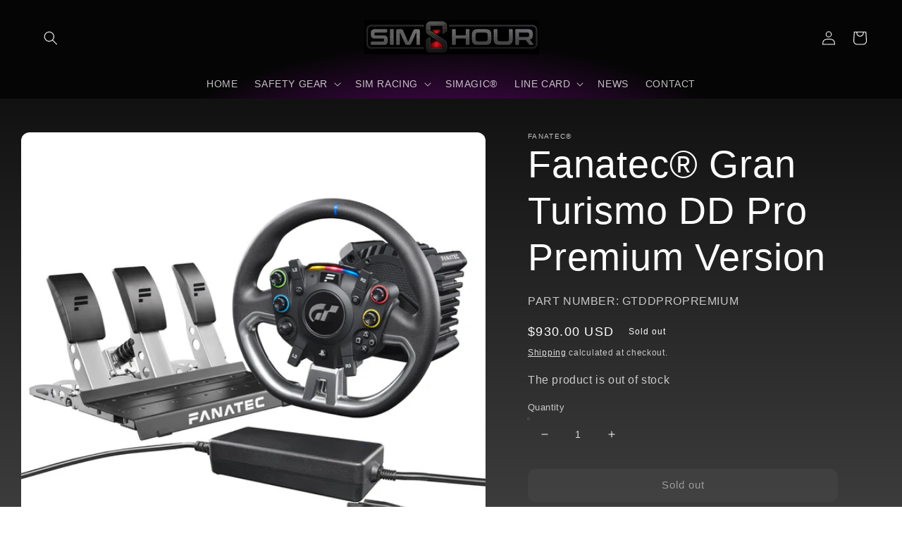

--- FILE ---
content_type: text/html; charset=utf-8
request_url: https://simhour.com/products/fanatec-gran-turismo-dd-pro-premium-version
body_size: 29854
content:
<!doctype html>
<html class="no-js" lang="en">
  <head>
    <meta charset="utf-8">
    <meta http-equiv="X-UA-Compatible" content="IE=edge">
    <meta name="viewport" content="width=device-width,initial-scale=1">
    <meta name="theme-color" content="">
    <link rel="canonical" href="https://simhour.com/products/fanatec-gran-turismo-dd-pro-premium-version">
    <link rel="preconnect" href="https://cdn.shopify.com" crossorigin><link rel="icon" type="image/png" href="//simhour.com/cdn/shop/files/sim_500_x_200_px_1920_x_720_px_100_x_100_px_copy_32x32.png?v=1643067453"><title>
      Fanatec Gran Turismo DD Pro Premium Version
 &ndash; simhour</title>

    
      <meta name="description" content="Gran Turismo DD Pro. Direct Drive for everyone. Introducing the official Direct Drive Wheel for Gran Turismo®. Combining PlayStation®5 console performance with FANATEC® Direct Drive technology for the smoothest and most dynamic force feedback sensations. TECHNOLOGY REVOLUTION. In 2001, Gran Turismo™ 3 introduced breakt">
    

    

<meta property="og:site_name" content="simhour">
<meta property="og:url" content="https://simhour.com/products/fanatec-gran-turismo-dd-pro-premium-version">
<meta property="og:title" content="Fanatec Gran Turismo DD Pro Premium Version">
<meta property="og:type" content="product">
<meta property="og:description" content="Gran Turismo DD Pro. Direct Drive for everyone. Introducing the official Direct Drive Wheel for Gran Turismo®. Combining PlayStation®5 console performance with FANATEC® Direct Drive technology for the smoothest and most dynamic force feedback sensations. TECHNOLOGY REVOLUTION. In 2001, Gran Turismo™ 3 introduced breakt"><meta property="og:image" content="http://simhour.com/cdn/shop/products/product_thumbnail_gt_dd_pro_premium_bundle.jpg?v=1645822212">
  <meta property="og:image:secure_url" content="https://simhour.com/cdn/shop/products/product_thumbnail_gt_dd_pro_premium_bundle.jpg?v=1645822212">
  <meta property="og:image:width" content="1280">
  <meta property="og:image:height" content="1280"><meta property="og:price:amount" content="930.00">
  <meta property="og:price:currency" content="USD"><meta name="twitter:card" content="summary_large_image">
<meta name="twitter:title" content="Fanatec Gran Turismo DD Pro Premium Version">
<meta name="twitter:description" content="Gran Turismo DD Pro. Direct Drive for everyone. Introducing the official Direct Drive Wheel for Gran Turismo®. Combining PlayStation®5 console performance with FANATEC® Direct Drive technology for the smoothest and most dynamic force feedback sensations. TECHNOLOGY REVOLUTION. In 2001, Gran Turismo™ 3 introduced breakt">


    <script src="//simhour.com/cdn/shop/t/12/assets/global.js?v=17499759748927919451644464254" defer="defer"></script>
    <script>window.performance && window.performance.mark && window.performance.mark('shopify.content_for_header.start');</script><meta id="shopify-digital-wallet" name="shopify-digital-wallet" content="/62423040226/digital_wallets/dialog">
<meta name="shopify-checkout-api-token" content="8626a5b2e332fd8d2a67048417ba7af1">
<meta id="in-context-paypal-metadata" data-shop-id="62423040226" data-venmo-supported="true" data-environment="production" data-locale="en_US" data-paypal-v4="true" data-currency="USD">
<link rel="alternate" type="application/json+oembed" href="https://simhour.com/products/fanatec-gran-turismo-dd-pro-premium-version.oembed">
<script async="async" src="/checkouts/internal/preloads.js?locale=en-US"></script>
<script id="shopify-features" type="application/json">{"accessToken":"8626a5b2e332fd8d2a67048417ba7af1","betas":["rich-media-storefront-analytics"],"domain":"simhour.com","predictiveSearch":true,"shopId":62423040226,"locale":"en"}</script>
<script>var Shopify = Shopify || {};
Shopify.shop = "simhour.myshopify.com";
Shopify.locale = "en";
Shopify.currency = {"active":"USD","rate":"1.0"};
Shopify.country = "US";
Shopify.theme = {"name":"Sense","id":130525724898,"schema_name":"Sense","schema_version":"1.0.0","theme_store_id":1356,"role":"main"};
Shopify.theme.handle = "null";
Shopify.theme.style = {"id":null,"handle":null};
Shopify.cdnHost = "simhour.com/cdn";
Shopify.routes = Shopify.routes || {};
Shopify.routes.root = "/";</script>
<script type="module">!function(o){(o.Shopify=o.Shopify||{}).modules=!0}(window);</script>
<script>!function(o){function n(){var o=[];function n(){o.push(Array.prototype.slice.apply(arguments))}return n.q=o,n}var t=o.Shopify=o.Shopify||{};t.loadFeatures=n(),t.autoloadFeatures=n()}(window);</script>
<script id="shop-js-analytics" type="application/json">{"pageType":"product"}</script>
<script defer="defer" async type="module" src="//simhour.com/cdn/shopifycloud/shop-js/modules/v2/client.init-shop-cart-sync_BdyHc3Nr.en.esm.js"></script>
<script defer="defer" async type="module" src="//simhour.com/cdn/shopifycloud/shop-js/modules/v2/chunk.common_Daul8nwZ.esm.js"></script>
<script type="module">
  await import("//simhour.com/cdn/shopifycloud/shop-js/modules/v2/client.init-shop-cart-sync_BdyHc3Nr.en.esm.js");
await import("//simhour.com/cdn/shopifycloud/shop-js/modules/v2/chunk.common_Daul8nwZ.esm.js");

  window.Shopify.SignInWithShop?.initShopCartSync?.({"fedCMEnabled":true,"windoidEnabled":true});

</script>
<script id="__st">var __st={"a":62423040226,"offset":-28800,"reqid":"31827f25-8087-47b5-a01a-77a787170899-1768939035","pageurl":"simhour.com\/products\/fanatec-gran-turismo-dd-pro-premium-version","u":"16a78080f466","p":"product","rtyp":"product","rid":7625110388962};</script>
<script>window.ShopifyPaypalV4VisibilityTracking = true;</script>
<script id="captcha-bootstrap">!function(){'use strict';const t='contact',e='account',n='new_comment',o=[[t,t],['blogs',n],['comments',n],[t,'customer']],c=[[e,'customer_login'],[e,'guest_login'],[e,'recover_customer_password'],[e,'create_customer']],r=t=>t.map((([t,e])=>`form[action*='/${t}']:not([data-nocaptcha='true']) input[name='form_type'][value='${e}']`)).join(','),a=t=>()=>t?[...document.querySelectorAll(t)].map((t=>t.form)):[];function s(){const t=[...o],e=r(t);return a(e)}const i='password',u='form_key',d=['recaptcha-v3-token','g-recaptcha-response','h-captcha-response',i],f=()=>{try{return window.sessionStorage}catch{return}},m='__shopify_v',_=t=>t.elements[u];function p(t,e,n=!1){try{const o=window.sessionStorage,c=JSON.parse(o.getItem(e)),{data:r}=function(t){const{data:e,action:n}=t;return t[m]||n?{data:e,action:n}:{data:t,action:n}}(c);for(const[e,n]of Object.entries(r))t.elements[e]&&(t.elements[e].value=n);n&&o.removeItem(e)}catch(o){console.error('form repopulation failed',{error:o})}}const l='form_type',E='cptcha';function T(t){t.dataset[E]=!0}const w=window,h=w.document,L='Shopify',v='ce_forms',y='captcha';let A=!1;((t,e)=>{const n=(g='f06e6c50-85a8-45c8-87d0-21a2b65856fe',I='https://cdn.shopify.com/shopifycloud/storefront-forms-hcaptcha/ce_storefront_forms_captcha_hcaptcha.v1.5.2.iife.js',D={infoText:'Protected by hCaptcha',privacyText:'Privacy',termsText:'Terms'},(t,e,n)=>{const o=w[L][v],c=o.bindForm;if(c)return c(t,g,e,D).then(n);var r;o.q.push([[t,g,e,D],n]),r=I,A||(h.body.append(Object.assign(h.createElement('script'),{id:'captcha-provider',async:!0,src:r})),A=!0)});var g,I,D;w[L]=w[L]||{},w[L][v]=w[L][v]||{},w[L][v].q=[],w[L][y]=w[L][y]||{},w[L][y].protect=function(t,e){n(t,void 0,e),T(t)},Object.freeze(w[L][y]),function(t,e,n,w,h,L){const[v,y,A,g]=function(t,e,n){const i=e?o:[],u=t?c:[],d=[...i,...u],f=r(d),m=r(i),_=r(d.filter((([t,e])=>n.includes(e))));return[a(f),a(m),a(_),s()]}(w,h,L),I=t=>{const e=t.target;return e instanceof HTMLFormElement?e:e&&e.form},D=t=>v().includes(t);t.addEventListener('submit',(t=>{const e=I(t);if(!e)return;const n=D(e)&&!e.dataset.hcaptchaBound&&!e.dataset.recaptchaBound,o=_(e),c=g().includes(e)&&(!o||!o.value);(n||c)&&t.preventDefault(),c&&!n&&(function(t){try{if(!f())return;!function(t){const e=f();if(!e)return;const n=_(t);if(!n)return;const o=n.value;o&&e.removeItem(o)}(t);const e=Array.from(Array(32),(()=>Math.random().toString(36)[2])).join('');!function(t,e){_(t)||t.append(Object.assign(document.createElement('input'),{type:'hidden',name:u})),t.elements[u].value=e}(t,e),function(t,e){const n=f();if(!n)return;const o=[...t.querySelectorAll(`input[type='${i}']`)].map((({name:t})=>t)),c=[...d,...o],r={};for(const[a,s]of new FormData(t).entries())c.includes(a)||(r[a]=s);n.setItem(e,JSON.stringify({[m]:1,action:t.action,data:r}))}(t,e)}catch(e){console.error('failed to persist form',e)}}(e),e.submit())}));const S=(t,e)=>{t&&!t.dataset[E]&&(n(t,e.some((e=>e===t))),T(t))};for(const o of['focusin','change'])t.addEventListener(o,(t=>{const e=I(t);D(e)&&S(e,y())}));const B=e.get('form_key'),M=e.get(l),P=B&&M;t.addEventListener('DOMContentLoaded',(()=>{const t=y();if(P)for(const e of t)e.elements[l].value===M&&p(e,B);[...new Set([...A(),...v().filter((t=>'true'===t.dataset.shopifyCaptcha))])].forEach((e=>S(e,t)))}))}(h,new URLSearchParams(w.location.search),n,t,e,['guest_login'])})(!0,!0)}();</script>
<script integrity="sha256-4kQ18oKyAcykRKYeNunJcIwy7WH5gtpwJnB7kiuLZ1E=" data-source-attribution="shopify.loadfeatures" defer="defer" src="//simhour.com/cdn/shopifycloud/storefront/assets/storefront/load_feature-a0a9edcb.js" crossorigin="anonymous"></script>
<script data-source-attribution="shopify.dynamic_checkout.dynamic.init">var Shopify=Shopify||{};Shopify.PaymentButton=Shopify.PaymentButton||{isStorefrontPortableWallets:!0,init:function(){window.Shopify.PaymentButton.init=function(){};var t=document.createElement("script");t.src="https://simhour.com/cdn/shopifycloud/portable-wallets/latest/portable-wallets.en.js",t.type="module",document.head.appendChild(t)}};
</script>
<script data-source-attribution="shopify.dynamic_checkout.buyer_consent">
  function portableWalletsHideBuyerConsent(e){var t=document.getElementById("shopify-buyer-consent"),n=document.getElementById("shopify-subscription-policy-button");t&&n&&(t.classList.add("hidden"),t.setAttribute("aria-hidden","true"),n.removeEventListener("click",e))}function portableWalletsShowBuyerConsent(e){var t=document.getElementById("shopify-buyer-consent"),n=document.getElementById("shopify-subscription-policy-button");t&&n&&(t.classList.remove("hidden"),t.removeAttribute("aria-hidden"),n.addEventListener("click",e))}window.Shopify?.PaymentButton&&(window.Shopify.PaymentButton.hideBuyerConsent=portableWalletsHideBuyerConsent,window.Shopify.PaymentButton.showBuyerConsent=portableWalletsShowBuyerConsent);
</script>
<script>
  function portableWalletsCleanup(e){e&&e.src&&console.error("Failed to load portable wallets script "+e.src);var t=document.querySelectorAll("shopify-accelerated-checkout .shopify-payment-button__skeleton, shopify-accelerated-checkout-cart .wallet-cart-button__skeleton"),e=document.getElementById("shopify-buyer-consent");for(let e=0;e<t.length;e++)t[e].remove();e&&e.remove()}function portableWalletsNotLoadedAsModule(e){e instanceof ErrorEvent&&"string"==typeof e.message&&e.message.includes("import.meta")&&"string"==typeof e.filename&&e.filename.includes("portable-wallets")&&(window.removeEventListener("error",portableWalletsNotLoadedAsModule),window.Shopify.PaymentButton.failedToLoad=e,"loading"===document.readyState?document.addEventListener("DOMContentLoaded",window.Shopify.PaymentButton.init):window.Shopify.PaymentButton.init())}window.addEventListener("error",portableWalletsNotLoadedAsModule);
</script>

<script type="module" src="https://simhour.com/cdn/shopifycloud/portable-wallets/latest/portable-wallets.en.js" onError="portableWalletsCleanup(this)" crossorigin="anonymous"></script>
<script nomodule>
  document.addEventListener("DOMContentLoaded", portableWalletsCleanup);
</script>

<link id="shopify-accelerated-checkout-styles" rel="stylesheet" media="screen" href="https://simhour.com/cdn/shopifycloud/portable-wallets/latest/accelerated-checkout-backwards-compat.css" crossorigin="anonymous">
<style id="shopify-accelerated-checkout-cart">
        #shopify-buyer-consent {
  margin-top: 1em;
  display: inline-block;
  width: 100%;
}

#shopify-buyer-consent.hidden {
  display: none;
}

#shopify-subscription-policy-button {
  background: none;
  border: none;
  padding: 0;
  text-decoration: underline;
  font-size: inherit;
  cursor: pointer;
}

#shopify-subscription-policy-button::before {
  box-shadow: none;
}

      </style>
<script id="sections-script" data-sections="main-product,product-recommendations,header,footer" defer="defer" src="//simhour.com/cdn/shop/t/12/compiled_assets/scripts.js?v=557"></script>
<script>window.performance && window.performance.mark && window.performance.mark('shopify.content_for_header.end');</script>


    <style data-shopify>
      
      
      
      
      

      :root {
        --font-body-family: "system_ui", -apple-system, 'Segoe UI', Roboto, 'Helvetica Neue', 'Noto Sans', 'Liberation Sans', Arial, sans-serif, 'Apple Color Emoji', 'Segoe UI Emoji', 'Segoe UI Symbol', 'Noto Color Emoji';
        --font-body-style: normal;
        --font-body-weight: 400;

        --font-heading-family: "system_ui", -apple-system, 'Segoe UI', Roboto, 'Helvetica Neue', 'Noto Sans', 'Liberation Sans', Arial, sans-serif, 'Apple Color Emoji', 'Segoe UI Emoji', 'Segoe UI Symbol', 'Noto Color Emoji';
        --font-heading-style: normal;
        --font-heading-weight: 400;

        --font-body-scale: 1.0;
        --font-heading-scale: 1.35;

        --color-base-text: 255, 255, 255;
        --color-shadow: 255, 255, 255;
        --color-base-background-1: 72, 72, 72;
        --color-base-background-2: 255, 255, 255;
        --color-base-solid-button-labels: 255, 255, 255;
        --color-base-outline-button-labels: 255, 255, 255;
        --color-base-accent-1: 0, 0, 0;
        --color-base-accent-2: 9, 7, 7;
        --payment-terms-background-color: #484848;

        --gradient-base-background-1: linear-gradient(180deg, rgba(7, 7, 7, 1), rgba(60, 60, 60, 1) 100%);
        --gradient-base-background-2: radial-gradient(rgba(255, 236, 232, 1), rgba(155, 245, 255, 1) 26%, rgba(205, 137, 255, 1) 61%);
        --gradient-base-accent-1: radial-gradient(rgba(141, 0, 128, 1), rgba(0, 0, 0, 1) 73%);
        --gradient-base-accent-2: radial-gradient(rgba(139, 11, 159, 1) 11%, rgba(5, 5, 5, 1) 59%);

        --media-padding: px;
        --media-border-opacity: 0.0;
        --media-border-width: 0px;
        --media-radius: 12px;
        --media-shadow-opacity: 0.15;
        --media-shadow-horizontal-offset: 10px;
        --media-shadow-vertical-offset: 12px;
        --media-shadow-blur-radius: 20px;

        --page-width: 160rem;
        --page-width-margin: 0rem;

        --card-image-padding: 0.0rem;
        --card-corner-radius: 1.2rem;
        --card-text-alignment: center;
        --card-border-width: 0.0rem;
        --card-border-opacity: 0.0;
        --card-shadow-opacity: 0.05;
        --card-shadow-horizontal-offset: 1.0rem;
        --card-shadow-vertical-offset: 1.0rem;
        --card-shadow-blur-radius: 3.5rem;

        --badge-corner-radius: 2.0rem;

        --popup-border-width: 1px;
        --popup-border-opacity: 0.1;
        --popup-corner-radius: 22px;
        --popup-shadow-opacity: 0.1;
        --popup-shadow-horizontal-offset: 10px;
        --popup-shadow-vertical-offset: 12px;
        --popup-shadow-blur-radius: 20px;

        --drawer-border-width: 1px;
        --drawer-border-opacity: 0.1;
        --drawer-shadow-opacity: 0.0;
        --drawer-shadow-horizontal-offset: 0px;
        --drawer-shadow-vertical-offset: 0px;
        --drawer-shadow-blur-radius: 0px;

        --spacing-sections-desktop: 36px;
        --spacing-sections-mobile: 25px;

        --grid-desktop-vertical-spacing: 40px;
        --grid-desktop-horizontal-spacing: 40px;
        --grid-mobile-vertical-spacing: 20px;
        --grid-mobile-horizontal-spacing: 20px;

        --text-boxes-border-opacity: 0.0;
        --text-boxes-border-width: 0px;
        --text-boxes-radius: 24px;
        --text-boxes-shadow-opacity: 0.0;
        --text-boxes-shadow-horizontal-offset: 10px;
        --text-boxes-shadow-vertical-offset: 12px;
        --text-boxes-shadow-blur-radius: 20px;

        --buttons-radius: 10px;
        --buttons-radius-outset: 11px;
        --buttons-border-width: 1px;
        --buttons-border-opacity: 0.15;
        --buttons-shadow-opacity: 0.0;
        --buttons-shadow-horizontal-offset: 0px;
        --buttons-shadow-vertical-offset: 0px;
        --buttons-shadow-blur-radius: 0px;
        --buttons-border-offset: 0.3px;

        --inputs-radius: 10px;
        --inputs-border-width: 1px;
        --inputs-border-opacity: 0.15;
        --inputs-shadow-opacity: 0.0;
        --inputs-shadow-horizontal-offset: 0px;
        --inputs-margin-offset: 0px;
        --inputs-shadow-vertical-offset: 0px;
        --inputs-shadow-blur-radius: 0px;
        --inputs-radius-outset: 11px;

        --variant-pills-radius: 2px;
        --variant-pills-border-width: 0px;
        --variant-pills-border-opacity: 0.55;
        --variant-pills-shadow-opacity: 0.0;
        --variant-pills-shadow-horizontal-offset: 0px;
        --variant-pills-shadow-vertical-offset: 0px;
        --variant-pills-shadow-blur-radius: 0px;
      }

      *,
      *::before,
      *::after {
        box-sizing: inherit;
      }

      html {
        box-sizing: border-box;
        font-size: calc(var(--font-body-scale) * 62.5%);
        height: 100%;
      }

      body {
        display: grid;
        grid-template-rows: auto auto 1fr auto;
        grid-template-columns: 100%;
        min-height: 100%;
        margin: 0;
        font-size: 1.5rem;
        letter-spacing: 0.06rem;
        line-height: calc(1 + 0.8 / var(--font-body-scale));
        font-family: var(--font-body-family);
        font-style: var(--font-body-style);
        font-weight: var(--font-body-weight);
      }

      @media screen and (min-width: 750px) {
        body {
          font-size: 1.6rem;
        }
      }
    </style>

    <link href="//simhour.com/cdn/shop/t/12/assets/base.css?v=39440664952427654091643391375" rel="stylesheet" type="text/css" media="all" />
<link rel="stylesheet" href="//simhour.com/cdn/shop/t/12/assets/component-predictive-search.css?v=165644661289088488651643391358" media="print" onload="this.media='all'"><script>document.documentElement.className = document.documentElement.className.replace('no-js', 'js');
    if (Shopify.designMode) {
      document.documentElement.classList.add('shopify-design-mode');
    }
    </script>
   <link rel="stylesheet" href="//simhour.com/cdn/shop/t/12/assets/comparable.css?v=148018275472080016771643612249" />
<script src="//simhour.com/cdn/shop/t/12/assets/comparable.js?v=141629114837238114511643609849" type="text/javascript" defer></script>
<script src="//simhour.com/cdn/shop/t/12/assets/comparable-config.js?v=151621662290546090471643612849" type="text/javascript" defer></script>

  <script src="//simhour.com/cdn/shop/t/12/assets/comparable-table.js?v=9475895284630684881643609850" type="text/javascript" defer></script>
  <script>
    var comparableVars = {
      moneyFormat: "${{amount}}",
      comparableTableUrl: "//simhour.com/cdn/shop/t/12/assets/comparable-table.js?v=9475895284630684881643609850",
    }
  </script>


 <link href="https://monorail-edge.shopifysvc.com" rel="dns-prefetch">
<script>(function(){if ("sendBeacon" in navigator && "performance" in window) {try {var session_token_from_headers = performance.getEntriesByType('navigation')[0].serverTiming.find(x => x.name == '_s').description;} catch {var session_token_from_headers = undefined;}var session_cookie_matches = document.cookie.match(/_shopify_s=([^;]*)/);var session_token_from_cookie = session_cookie_matches && session_cookie_matches.length === 2 ? session_cookie_matches[1] : "";var session_token = session_token_from_headers || session_token_from_cookie || "";function handle_abandonment_event(e) {var entries = performance.getEntries().filter(function(entry) {return /monorail-edge.shopifysvc.com/.test(entry.name);});if (!window.abandonment_tracked && entries.length === 0) {window.abandonment_tracked = true;var currentMs = Date.now();var navigation_start = performance.timing.navigationStart;var payload = {shop_id: 62423040226,url: window.location.href,navigation_start,duration: currentMs - navigation_start,session_token,page_type: "product"};window.navigator.sendBeacon("https://monorail-edge.shopifysvc.com/v1/produce", JSON.stringify({schema_id: "online_store_buyer_site_abandonment/1.1",payload: payload,metadata: {event_created_at_ms: currentMs,event_sent_at_ms: currentMs}}));}}window.addEventListener('pagehide', handle_abandonment_event);}}());</script>
<script id="web-pixels-manager-setup">(function e(e,d,r,n,o){if(void 0===o&&(o={}),!Boolean(null===(a=null===(i=window.Shopify)||void 0===i?void 0:i.analytics)||void 0===a?void 0:a.replayQueue)){var i,a;window.Shopify=window.Shopify||{};var t=window.Shopify;t.analytics=t.analytics||{};var s=t.analytics;s.replayQueue=[],s.publish=function(e,d,r){return s.replayQueue.push([e,d,r]),!0};try{self.performance.mark("wpm:start")}catch(e){}var l=function(){var e={modern:/Edge?\/(1{2}[4-9]|1[2-9]\d|[2-9]\d{2}|\d{4,})\.\d+(\.\d+|)|Firefox\/(1{2}[4-9]|1[2-9]\d|[2-9]\d{2}|\d{4,})\.\d+(\.\d+|)|Chrom(ium|e)\/(9{2}|\d{3,})\.\d+(\.\d+|)|(Maci|X1{2}).+ Version\/(15\.\d+|(1[6-9]|[2-9]\d|\d{3,})\.\d+)([,.]\d+|)( \(\w+\)|)( Mobile\/\w+|) Safari\/|Chrome.+OPR\/(9{2}|\d{3,})\.\d+\.\d+|(CPU[ +]OS|iPhone[ +]OS|CPU[ +]iPhone|CPU IPhone OS|CPU iPad OS)[ +]+(15[._]\d+|(1[6-9]|[2-9]\d|\d{3,})[._]\d+)([._]\d+|)|Android:?[ /-](13[3-9]|1[4-9]\d|[2-9]\d{2}|\d{4,})(\.\d+|)(\.\d+|)|Android.+Firefox\/(13[5-9]|1[4-9]\d|[2-9]\d{2}|\d{4,})\.\d+(\.\d+|)|Android.+Chrom(ium|e)\/(13[3-9]|1[4-9]\d|[2-9]\d{2}|\d{4,})\.\d+(\.\d+|)|SamsungBrowser\/([2-9]\d|\d{3,})\.\d+/,legacy:/Edge?\/(1[6-9]|[2-9]\d|\d{3,})\.\d+(\.\d+|)|Firefox\/(5[4-9]|[6-9]\d|\d{3,})\.\d+(\.\d+|)|Chrom(ium|e)\/(5[1-9]|[6-9]\d|\d{3,})\.\d+(\.\d+|)([\d.]+$|.*Safari\/(?![\d.]+ Edge\/[\d.]+$))|(Maci|X1{2}).+ Version\/(10\.\d+|(1[1-9]|[2-9]\d|\d{3,})\.\d+)([,.]\d+|)( \(\w+\)|)( Mobile\/\w+|) Safari\/|Chrome.+OPR\/(3[89]|[4-9]\d|\d{3,})\.\d+\.\d+|(CPU[ +]OS|iPhone[ +]OS|CPU[ +]iPhone|CPU IPhone OS|CPU iPad OS)[ +]+(10[._]\d+|(1[1-9]|[2-9]\d|\d{3,})[._]\d+)([._]\d+|)|Android:?[ /-](13[3-9]|1[4-9]\d|[2-9]\d{2}|\d{4,})(\.\d+|)(\.\d+|)|Mobile Safari.+OPR\/([89]\d|\d{3,})\.\d+\.\d+|Android.+Firefox\/(13[5-9]|1[4-9]\d|[2-9]\d{2}|\d{4,})\.\d+(\.\d+|)|Android.+Chrom(ium|e)\/(13[3-9]|1[4-9]\d|[2-9]\d{2}|\d{4,})\.\d+(\.\d+|)|Android.+(UC? ?Browser|UCWEB|U3)[ /]?(15\.([5-9]|\d{2,})|(1[6-9]|[2-9]\d|\d{3,})\.\d+)\.\d+|SamsungBrowser\/(5\.\d+|([6-9]|\d{2,})\.\d+)|Android.+MQ{2}Browser\/(14(\.(9|\d{2,})|)|(1[5-9]|[2-9]\d|\d{3,})(\.\d+|))(\.\d+|)|K[Aa][Ii]OS\/(3\.\d+|([4-9]|\d{2,})\.\d+)(\.\d+|)/},d=e.modern,r=e.legacy,n=navigator.userAgent;return n.match(d)?"modern":n.match(r)?"legacy":"unknown"}(),u="modern"===l?"modern":"legacy",c=(null!=n?n:{modern:"",legacy:""})[u],f=function(e){return[e.baseUrl,"/wpm","/b",e.hashVersion,"modern"===e.buildTarget?"m":"l",".js"].join("")}({baseUrl:d,hashVersion:r,buildTarget:u}),m=function(e){var d=e.version,r=e.bundleTarget,n=e.surface,o=e.pageUrl,i=e.monorailEndpoint;return{emit:function(e){var a=e.status,t=e.errorMsg,s=(new Date).getTime(),l=JSON.stringify({metadata:{event_sent_at_ms:s},events:[{schema_id:"web_pixels_manager_load/3.1",payload:{version:d,bundle_target:r,page_url:o,status:a,surface:n,error_msg:t},metadata:{event_created_at_ms:s}}]});if(!i)return console&&console.warn&&console.warn("[Web Pixels Manager] No Monorail endpoint provided, skipping logging."),!1;try{return self.navigator.sendBeacon.bind(self.navigator)(i,l)}catch(e){}var u=new XMLHttpRequest;try{return u.open("POST",i,!0),u.setRequestHeader("Content-Type","text/plain"),u.send(l),!0}catch(e){return console&&console.warn&&console.warn("[Web Pixels Manager] Got an unhandled error while logging to Monorail."),!1}}}}({version:r,bundleTarget:l,surface:e.surface,pageUrl:self.location.href,monorailEndpoint:e.monorailEndpoint});try{o.browserTarget=l,function(e){var d=e.src,r=e.async,n=void 0===r||r,o=e.onload,i=e.onerror,a=e.sri,t=e.scriptDataAttributes,s=void 0===t?{}:t,l=document.createElement("script"),u=document.querySelector("head"),c=document.querySelector("body");if(l.async=n,l.src=d,a&&(l.integrity=a,l.crossOrigin="anonymous"),s)for(var f in s)if(Object.prototype.hasOwnProperty.call(s,f))try{l.dataset[f]=s[f]}catch(e){}if(o&&l.addEventListener("load",o),i&&l.addEventListener("error",i),u)u.appendChild(l);else{if(!c)throw new Error("Did not find a head or body element to append the script");c.appendChild(l)}}({src:f,async:!0,onload:function(){if(!function(){var e,d;return Boolean(null===(d=null===(e=window.Shopify)||void 0===e?void 0:e.analytics)||void 0===d?void 0:d.initialized)}()){var d=window.webPixelsManager.init(e)||void 0;if(d){var r=window.Shopify.analytics;r.replayQueue.forEach((function(e){var r=e[0],n=e[1],o=e[2];d.publishCustomEvent(r,n,o)})),r.replayQueue=[],r.publish=d.publishCustomEvent,r.visitor=d.visitor,r.initialized=!0}}},onerror:function(){return m.emit({status:"failed",errorMsg:"".concat(f," has failed to load")})},sri:function(e){var d=/^sha384-[A-Za-z0-9+/=]+$/;return"string"==typeof e&&d.test(e)}(c)?c:"",scriptDataAttributes:o}),m.emit({status:"loading"})}catch(e){m.emit({status:"failed",errorMsg:(null==e?void 0:e.message)||"Unknown error"})}}})({shopId: 62423040226,storefrontBaseUrl: "https://simhour.com",extensionsBaseUrl: "https://extensions.shopifycdn.com/cdn/shopifycloud/web-pixels-manager",monorailEndpoint: "https://monorail-edge.shopifysvc.com/unstable/produce_batch",surface: "storefront-renderer",enabledBetaFlags: ["2dca8a86"],webPixelsConfigList: [{"id":"76841186","eventPayloadVersion":"v1","runtimeContext":"LAX","scriptVersion":"1","type":"CUSTOM","privacyPurposes":["ANALYTICS"],"name":"Google Analytics tag (migrated)"},{"id":"shopify-app-pixel","configuration":"{}","eventPayloadVersion":"v1","runtimeContext":"STRICT","scriptVersion":"0450","apiClientId":"shopify-pixel","type":"APP","privacyPurposes":["ANALYTICS","MARKETING"]},{"id":"shopify-custom-pixel","eventPayloadVersion":"v1","runtimeContext":"LAX","scriptVersion":"0450","apiClientId":"shopify-pixel","type":"CUSTOM","privacyPurposes":["ANALYTICS","MARKETING"]}],isMerchantRequest: false,initData: {"shop":{"name":"simhour","paymentSettings":{"currencyCode":"USD"},"myshopifyDomain":"simhour.myshopify.com","countryCode":"US","storefrontUrl":"https:\/\/simhour.com"},"customer":null,"cart":null,"checkout":null,"productVariants":[{"price":{"amount":930.0,"currencyCode":"USD"},"product":{"title":"Fanatec Gran Turismo DD Pro Premium Version","vendor":"Fanatec","id":"7625110388962","untranslatedTitle":"Fanatec Gran Turismo DD Pro Premium Version","url":"\/products\/fanatec-gran-turismo-dd-pro-premium-version","type":"Sim Racing Steering Wheels"},"id":"42533269700834","image":{"src":"\/\/simhour.com\/cdn\/shop\/products\/product_thumbnail_gt_dd_pro_premium_bundle.jpg?v=1645822212"},"sku":"","title":"Default Title","untranslatedTitle":"Default Title"}],"purchasingCompany":null},},"https://simhour.com/cdn","fcfee988w5aeb613cpc8e4bc33m6693e112",{"modern":"","legacy":""},{"shopId":"62423040226","storefrontBaseUrl":"https:\/\/simhour.com","extensionBaseUrl":"https:\/\/extensions.shopifycdn.com\/cdn\/shopifycloud\/web-pixels-manager","surface":"storefront-renderer","enabledBetaFlags":"[\"2dca8a86\"]","isMerchantRequest":"false","hashVersion":"fcfee988w5aeb613cpc8e4bc33m6693e112","publish":"custom","events":"[[\"page_viewed\",{}],[\"product_viewed\",{\"productVariant\":{\"price\":{\"amount\":930.0,\"currencyCode\":\"USD\"},\"product\":{\"title\":\"Fanatec Gran Turismo DD Pro Premium Version\",\"vendor\":\"Fanatec\",\"id\":\"7625110388962\",\"untranslatedTitle\":\"Fanatec Gran Turismo DD Pro Premium Version\",\"url\":\"\/products\/fanatec-gran-turismo-dd-pro-premium-version\",\"type\":\"Sim Racing Steering Wheels\"},\"id\":\"42533269700834\",\"image\":{\"src\":\"\/\/simhour.com\/cdn\/shop\/products\/product_thumbnail_gt_dd_pro_premium_bundle.jpg?v=1645822212\"},\"sku\":\"\",\"title\":\"Default Title\",\"untranslatedTitle\":\"Default Title\"}}]]"});</script><script>
  window.ShopifyAnalytics = window.ShopifyAnalytics || {};
  window.ShopifyAnalytics.meta = window.ShopifyAnalytics.meta || {};
  window.ShopifyAnalytics.meta.currency = 'USD';
  var meta = {"product":{"id":7625110388962,"gid":"gid:\/\/shopify\/Product\/7625110388962","vendor":"Fanatec","type":"Sim Racing Steering Wheels","handle":"fanatec-gran-turismo-dd-pro-premium-version","variants":[{"id":42533269700834,"price":93000,"name":"Fanatec Gran Turismo DD Pro Premium Version","public_title":null,"sku":""}],"remote":false},"page":{"pageType":"product","resourceType":"product","resourceId":7625110388962,"requestId":"31827f25-8087-47b5-a01a-77a787170899-1768939035"}};
  for (var attr in meta) {
    window.ShopifyAnalytics.meta[attr] = meta[attr];
  }
</script>
<script class="analytics">
  (function () {
    var customDocumentWrite = function(content) {
      var jquery = null;

      if (window.jQuery) {
        jquery = window.jQuery;
      } else if (window.Checkout && window.Checkout.$) {
        jquery = window.Checkout.$;
      }

      if (jquery) {
        jquery('body').append(content);
      }
    };

    var hasLoggedConversion = function(token) {
      if (token) {
        return document.cookie.indexOf('loggedConversion=' + token) !== -1;
      }
      return false;
    }

    var setCookieIfConversion = function(token) {
      if (token) {
        var twoMonthsFromNow = new Date(Date.now());
        twoMonthsFromNow.setMonth(twoMonthsFromNow.getMonth() + 2);

        document.cookie = 'loggedConversion=' + token + '; expires=' + twoMonthsFromNow;
      }
    }

    var trekkie = window.ShopifyAnalytics.lib = window.trekkie = window.trekkie || [];
    if (trekkie.integrations) {
      return;
    }
    trekkie.methods = [
      'identify',
      'page',
      'ready',
      'track',
      'trackForm',
      'trackLink'
    ];
    trekkie.factory = function(method) {
      return function() {
        var args = Array.prototype.slice.call(arguments);
        args.unshift(method);
        trekkie.push(args);
        return trekkie;
      };
    };
    for (var i = 0; i < trekkie.methods.length; i++) {
      var key = trekkie.methods[i];
      trekkie[key] = trekkie.factory(key);
    }
    trekkie.load = function(config) {
      trekkie.config = config || {};
      trekkie.config.initialDocumentCookie = document.cookie;
      var first = document.getElementsByTagName('script')[0];
      var script = document.createElement('script');
      script.type = 'text/javascript';
      script.onerror = function(e) {
        var scriptFallback = document.createElement('script');
        scriptFallback.type = 'text/javascript';
        scriptFallback.onerror = function(error) {
                var Monorail = {
      produce: function produce(monorailDomain, schemaId, payload) {
        var currentMs = new Date().getTime();
        var event = {
          schema_id: schemaId,
          payload: payload,
          metadata: {
            event_created_at_ms: currentMs,
            event_sent_at_ms: currentMs
          }
        };
        return Monorail.sendRequest("https://" + monorailDomain + "/v1/produce", JSON.stringify(event));
      },
      sendRequest: function sendRequest(endpointUrl, payload) {
        // Try the sendBeacon API
        if (window && window.navigator && typeof window.navigator.sendBeacon === 'function' && typeof window.Blob === 'function' && !Monorail.isIos12()) {
          var blobData = new window.Blob([payload], {
            type: 'text/plain'
          });

          if (window.navigator.sendBeacon(endpointUrl, blobData)) {
            return true;
          } // sendBeacon was not successful

        } // XHR beacon

        var xhr = new XMLHttpRequest();

        try {
          xhr.open('POST', endpointUrl);
          xhr.setRequestHeader('Content-Type', 'text/plain');
          xhr.send(payload);
        } catch (e) {
          console.log(e);
        }

        return false;
      },
      isIos12: function isIos12() {
        return window.navigator.userAgent.lastIndexOf('iPhone; CPU iPhone OS 12_') !== -1 || window.navigator.userAgent.lastIndexOf('iPad; CPU OS 12_') !== -1;
      }
    };
    Monorail.produce('monorail-edge.shopifysvc.com',
      'trekkie_storefront_load_errors/1.1',
      {shop_id: 62423040226,
      theme_id: 130525724898,
      app_name: "storefront",
      context_url: window.location.href,
      source_url: "//simhour.com/cdn/s/trekkie.storefront.cd680fe47e6c39ca5d5df5f0a32d569bc48c0f27.min.js"});

        };
        scriptFallback.async = true;
        scriptFallback.src = '//simhour.com/cdn/s/trekkie.storefront.cd680fe47e6c39ca5d5df5f0a32d569bc48c0f27.min.js';
        first.parentNode.insertBefore(scriptFallback, first);
      };
      script.async = true;
      script.src = '//simhour.com/cdn/s/trekkie.storefront.cd680fe47e6c39ca5d5df5f0a32d569bc48c0f27.min.js';
      first.parentNode.insertBefore(script, first);
    };
    trekkie.load(
      {"Trekkie":{"appName":"storefront","development":false,"defaultAttributes":{"shopId":62423040226,"isMerchantRequest":null,"themeId":130525724898,"themeCityHash":"10419695691944987709","contentLanguage":"en","currency":"USD"},"isServerSideCookieWritingEnabled":true,"monorailRegion":"shop_domain","enabledBetaFlags":["65f19447"]},"Session Attribution":{},"S2S":{"facebookCapiEnabled":false,"source":"trekkie-storefront-renderer","apiClientId":580111}}
    );

    var loaded = false;
    trekkie.ready(function() {
      if (loaded) return;
      loaded = true;

      window.ShopifyAnalytics.lib = window.trekkie;

      var originalDocumentWrite = document.write;
      document.write = customDocumentWrite;
      try { window.ShopifyAnalytics.merchantGoogleAnalytics.call(this); } catch(error) {};
      document.write = originalDocumentWrite;

      window.ShopifyAnalytics.lib.page(null,{"pageType":"product","resourceType":"product","resourceId":7625110388962,"requestId":"31827f25-8087-47b5-a01a-77a787170899-1768939035","shopifyEmitted":true});

      var match = window.location.pathname.match(/checkouts\/(.+)\/(thank_you|post_purchase)/)
      var token = match? match[1]: undefined;
      if (!hasLoggedConversion(token)) {
        setCookieIfConversion(token);
        window.ShopifyAnalytics.lib.track("Viewed Product",{"currency":"USD","variantId":42533269700834,"productId":7625110388962,"productGid":"gid:\/\/shopify\/Product\/7625110388962","name":"Fanatec Gran Turismo DD Pro Premium Version","price":"930.00","sku":"","brand":"Fanatec","variant":null,"category":"Sim Racing Steering Wheels","nonInteraction":true,"remote":false},undefined,undefined,{"shopifyEmitted":true});
      window.ShopifyAnalytics.lib.track("monorail:\/\/trekkie_storefront_viewed_product\/1.1",{"currency":"USD","variantId":42533269700834,"productId":7625110388962,"productGid":"gid:\/\/shopify\/Product\/7625110388962","name":"Fanatec Gran Turismo DD Pro Premium Version","price":"930.00","sku":"","brand":"Fanatec","variant":null,"category":"Sim Racing Steering Wheels","nonInteraction":true,"remote":false,"referer":"https:\/\/simhour.com\/products\/fanatec-gran-turismo-dd-pro-premium-version"});
      }
    });


        var eventsListenerScript = document.createElement('script');
        eventsListenerScript.async = true;
        eventsListenerScript.src = "//simhour.com/cdn/shopifycloud/storefront/assets/shop_events_listener-3da45d37.js";
        document.getElementsByTagName('head')[0].appendChild(eventsListenerScript);

})();</script>
  <script>
  if (!window.ga || (window.ga && typeof window.ga !== 'function')) {
    window.ga = function ga() {
      (window.ga.q = window.ga.q || []).push(arguments);
      if (window.Shopify && window.Shopify.analytics && typeof window.Shopify.analytics.publish === 'function') {
        window.Shopify.analytics.publish("ga_stub_called", {}, {sendTo: "google_osp_migration"});
      }
      console.error("Shopify's Google Analytics stub called with:", Array.from(arguments), "\nSee https://help.shopify.com/manual/promoting-marketing/pixels/pixel-migration#google for more information.");
    };
    if (window.Shopify && window.Shopify.analytics && typeof window.Shopify.analytics.publish === 'function') {
      window.Shopify.analytics.publish("ga_stub_initialized", {}, {sendTo: "google_osp_migration"});
    }
  }
</script>
<script
  defer
  src="https://simhour.com/cdn/shopifycloud/perf-kit/shopify-perf-kit-3.0.4.min.js"
  data-application="storefront-renderer"
  data-shop-id="62423040226"
  data-render-region="gcp-us-central1"
  data-page-type="product"
  data-theme-instance-id="130525724898"
  data-theme-name="Sense"
  data-theme-version="1.0.0"
  data-monorail-region="shop_domain"
  data-resource-timing-sampling-rate="10"
  data-shs="true"
  data-shs-beacon="true"
  data-shs-export-with-fetch="true"
  data-shs-logs-sample-rate="1"
  data-shs-beacon-endpoint="https://simhour.com/api/collect"
></script>
</head>

  <body class="gradient">
    <a class="skip-to-content-link button visually-hidden" href="#MainContent">
      Skip to content
    </a>

    <div id="shopify-section-announcement-bar" class="shopify-section">
</div>
    <div id="shopify-section-header" class="shopify-section section-header"><link rel="stylesheet" href="//simhour.com/cdn/shop/t/12/assets/component-list-menu.css?v=129267058877082496571643391365" media="print" onload="this.media='all'">
<link rel="stylesheet" href="//simhour.com/cdn/shop/t/12/assets/component-search.css?v=96455689198851321781643391353" media="print" onload="this.media='all'">
<link rel="stylesheet" href="//simhour.com/cdn/shop/t/12/assets/component-menu-drawer.css?v=126731818748055994231643391356" media="print" onload="this.media='all'">
<link rel="stylesheet" href="//simhour.com/cdn/shop/t/12/assets/component-cart-notification.css?v=107019900565326663291643391351" media="print" onload="this.media='all'">
<link rel="stylesheet" href="//simhour.com/cdn/shop/t/12/assets/component-cart-items.css?v=45858802644496945541643391375" media="print" onload="this.media='all'"><link rel="stylesheet" href="//simhour.com/cdn/shop/t/12/assets/component-price.css?v=112673864592427438181643391356" media="print" onload="this.media='all'">
  <link rel="stylesheet" href="//simhour.com/cdn/shop/t/12/assets/component-loading-overlay.css?v=167310470843593579841643391378" media="print" onload="this.media='all'"><noscript><link href="//simhour.com/cdn/shop/t/12/assets/component-list-menu.css?v=129267058877082496571643391365" rel="stylesheet" type="text/css" media="all" /></noscript>
<noscript><link href="//simhour.com/cdn/shop/t/12/assets/component-search.css?v=96455689198851321781643391353" rel="stylesheet" type="text/css" media="all" /></noscript>
<noscript><link href="//simhour.com/cdn/shop/t/12/assets/component-menu-drawer.css?v=126731818748055994231643391356" rel="stylesheet" type="text/css" media="all" /></noscript>
<noscript><link href="//simhour.com/cdn/shop/t/12/assets/component-cart-notification.css?v=107019900565326663291643391351" rel="stylesheet" type="text/css" media="all" /></noscript>
<noscript><link href="//simhour.com/cdn/shop/t/12/assets/component-cart-items.css?v=45858802644496945541643391375" rel="stylesheet" type="text/css" media="all" /></noscript>

<style>
  header-drawer {
    justify-self: start;
    margin-left: -1.2rem;
  }

  @media screen and (min-width: 990px) {
    header-drawer {
      display: none;
    }
  }

  .menu-drawer-container {
    display: flex;
  }

  .list-menu {
    list-style: none;
    padding: 0;
    margin: 0;
  }

  .list-menu--inline {
    display: inline-flex;
    flex-wrap: wrap;
  }

  summary.list-menu__item {
    padding-right: 2.7rem;
  }

  .list-menu__item {
    display: flex;
    align-items: center;
    line-height: calc(1 + 0.3 / var(--font-body-scale));
  }

  .list-menu__item--link {
    text-decoration: none;
    padding-bottom: 1rem;
    padding-top: 1rem;
    line-height: calc(1 + 0.8 / var(--font-body-scale));
  }

  @media screen and (min-width: 750px) {
    .list-menu__item--link {
      padding-bottom: 0.5rem;
      padding-top: 0.5rem;
    }
  }
</style><style data-shopify>.section-header {
    margin-bottom: 18px;
  }

  @media screen and (min-width: 750px) {
    .section-header {
      margin-bottom: 24px;
    }
  }</style><script src="//simhour.com/cdn/shop/t/12/assets/details-disclosure.js?v=118626640824924522881643391372" defer="defer"></script>
<script src="//simhour.com/cdn/shop/t/12/assets/details-modal.js?v=4511761896672669691643391371" defer="defer"></script>
<script src="//simhour.com/cdn/shop/t/12/assets/cart-notification.js?v=18770815536247936311643391355" defer="defer"></script>

<svg xmlns="http://www.w3.org/2000/svg" class="hidden">
  <symbol id="icon-search" viewbox="0 0 18 19" fill="none">
    <path fill-rule="evenodd" clip-rule="evenodd" d="M11.03 11.68A5.784 5.784 0 112.85 3.5a5.784 5.784 0 018.18 8.18zm.26 1.12a6.78 6.78 0 11.72-.7l5.4 5.4a.5.5 0 11-.71.7l-5.41-5.4z" fill="currentColor"/>
  </symbol>

  <symbol id="icon-close" class="icon icon-close" fill="none" viewBox="0 0 18 17">
    <path d="M.865 15.978a.5.5 0 00.707.707l7.433-7.431 7.579 7.282a.501.501 0 00.846-.37.5.5 0 00-.153-.351L9.712 8.546l7.417-7.416a.5.5 0 10-.707-.708L8.991 7.853 1.413.573a.5.5 0 10-.693.72l7.563 7.268-7.418 7.417z" fill="currentColor">
  </symbol>
</svg>
<sticky-header class="header-wrapper color-accent-2 gradient">
  <header class="header header--top-center page-width header--has-menu"><header-drawer data-breakpoint="tablet">
        <details id="Details-menu-drawer-container" class="menu-drawer-container">
          <summary class="header__icon header__icon--menu header__icon--summary link focus-inset" aria-label="Menu">
            <span>
              <svg xmlns="http://www.w3.org/2000/svg" aria-hidden="true" focusable="false" role="presentation" class="icon icon-hamburger" fill="none" viewBox="0 0 18 16">
  <path d="M1 .5a.5.5 0 100 1h15.71a.5.5 0 000-1H1zM.5 8a.5.5 0 01.5-.5h15.71a.5.5 0 010 1H1A.5.5 0 01.5 8zm0 7a.5.5 0 01.5-.5h15.71a.5.5 0 010 1H1a.5.5 0 01-.5-.5z" fill="currentColor">
</svg>

              <svg xmlns="http://www.w3.org/2000/svg" aria-hidden="true" focusable="false" role="presentation" class="icon icon-close" fill="none" viewBox="0 0 18 17">
  <path d="M.865 15.978a.5.5 0 00.707.707l7.433-7.431 7.579 7.282a.501.501 0 00.846-.37.5.5 0 00-.153-.351L9.712 8.546l7.417-7.416a.5.5 0 10-.707-.708L8.991 7.853 1.413.573a.5.5 0 10-.693.72l7.563 7.268-7.418 7.417z" fill="currentColor">
</svg>

            </span>
          </summary>
          <div id="menu-drawer" class="menu-drawer motion-reduce" tabindex="-1">
            <div class="menu-drawer__inner-container">
              <div class="menu-drawer__navigation-container">
                <nav class="menu-drawer__navigation">
                  <ul class="menu-drawer__menu list-menu" role="list"><li><a href="/" class="menu-drawer__menu-item list-menu__item link link--text focus-inset">
                            HOME
                          </a></li><li><details id="Details-menu-drawer-menu-item-2">
                            <summary class="menu-drawer__menu-item list-menu__item link link--text focus-inset">
                              SAFETY GEAR
                              <svg viewBox="0 0 14 10" fill="none" aria-hidden="true" focusable="false" role="presentation" class="icon icon-arrow" xmlns="http://www.w3.org/2000/svg">
  <path fill-rule="evenodd" clip-rule="evenodd" d="M8.537.808a.5.5 0 01.817-.162l4 4a.5.5 0 010 .708l-4 4a.5.5 0 11-.708-.708L11.793 5.5H1a.5.5 0 010-1h10.793L8.646 1.354a.5.5 0 01-.109-.546z" fill="currentColor">
</svg>

                              <svg aria-hidden="true" focusable="false" role="presentation" class="icon icon-caret" viewBox="0 0 10 6">
  <path fill-rule="evenodd" clip-rule="evenodd" d="M9.354.646a.5.5 0 00-.708 0L5 4.293 1.354.646a.5.5 0 00-.708.708l4 4a.5.5 0 00.708 0l4-4a.5.5 0 000-.708z" fill="currentColor">
</svg>

                            </summary>
                            <div id="link-SAFETY GEAR" class="menu-drawer__submenu motion-reduce" tabindex="-1">
                              <div class="menu-drawer__inner-submenu">
                                <button class="menu-drawer__close-button link link--text focus-inset" aria-expanded="true">
                                  <svg viewBox="0 0 14 10" fill="none" aria-hidden="true" focusable="false" role="presentation" class="icon icon-arrow" xmlns="http://www.w3.org/2000/svg">
  <path fill-rule="evenodd" clip-rule="evenodd" d="M8.537.808a.5.5 0 01.817-.162l4 4a.5.5 0 010 .708l-4 4a.5.5 0 11-.708-.708L11.793 5.5H1a.5.5 0 010-1h10.793L8.646 1.354a.5.5 0 01-.109-.546z" fill="currentColor">
</svg>

                                  SAFETY GEAR
                                </button>
                                <ul class="menu-drawer__menu list-menu" role="list" tabindex="-1"><li><a href="/collections/gloves" class="menu-drawer__menu-item link link--text list-menu__item focus-inset">
                                          GLOVES
                                        </a></li><li><a href="/collections/shirts" class="menu-drawer__menu-item link link--text list-menu__item focus-inset">
                                          SHIRTS
                                        </a></li><li><a href="/collections/shoes" class="menu-drawer__menu-item link link--text list-menu__item focus-inset">
                                          SHOES
                                        </a></li><li><a href="/collections/socks" class="menu-drawer__menu-item link link--text list-menu__item focus-inset">
                                          SOCKS
                                        </a></li><li><a href="/collections/safety-apparel" class="menu-drawer__menu-item link link--text list-menu__item focus-inset">
                                          ALL SAFETY GEAR
                                        </a></li></ul>
                              </div>
                            </div>
                          </details></li><li><details id="Details-menu-drawer-menu-item-3">
                            <summary class="menu-drawer__menu-item list-menu__item link link--text focus-inset">
                              SIM RACING
                              <svg viewBox="0 0 14 10" fill="none" aria-hidden="true" focusable="false" role="presentation" class="icon icon-arrow" xmlns="http://www.w3.org/2000/svg">
  <path fill-rule="evenodd" clip-rule="evenodd" d="M8.537.808a.5.5 0 01.817-.162l4 4a.5.5 0 010 .708l-4 4a.5.5 0 11-.708-.708L11.793 5.5H1a.5.5 0 010-1h10.793L8.646 1.354a.5.5 0 01-.109-.546z" fill="currentColor">
</svg>

                              <svg aria-hidden="true" focusable="false" role="presentation" class="icon icon-caret" viewBox="0 0 10 6">
  <path fill-rule="evenodd" clip-rule="evenodd" d="M9.354.646a.5.5 0 00-.708 0L5 4.293 1.354.646a.5.5 0 00-.708.708l4 4a.5.5 0 00.708 0l4-4a.5.5 0 000-.708z" fill="currentColor">
</svg>

                            </summary>
                            <div id="link-SIM RACING" class="menu-drawer__submenu motion-reduce" tabindex="-1">
                              <div class="menu-drawer__inner-submenu">
                                <button class="menu-drawer__close-button link link--text focus-inset" aria-expanded="true">
                                  <svg viewBox="0 0 14 10" fill="none" aria-hidden="true" focusable="false" role="presentation" class="icon icon-arrow" xmlns="http://www.w3.org/2000/svg">
  <path fill-rule="evenodd" clip-rule="evenodd" d="M8.537.808a.5.5 0 01.817-.162l4 4a.5.5 0 010 .708l-4 4a.5.5 0 11-.708-.708L11.793 5.5H1a.5.5 0 010-1h10.793L8.646 1.354a.5.5 0 01-.109-.546z" fill="currentColor">
</svg>

                                  SIM RACING
                                </button>
                                <ul class="menu-drawer__menu list-menu" role="list" tabindex="-1"><li><a href="/collections/monitor-stands" class="menu-drawer__menu-item link link--text list-menu__item focus-inset">
                                          MONITOR STANDS
                                        </a></li><li><a href="/collections/seat-brackets" class="menu-drawer__menu-item link link--text list-menu__item focus-inset">
                                          SEAT BRACKETS
                                        </a></li><li><a href="/collections/seats" class="menu-drawer__menu-item link link--text list-menu__item focus-inset">
                                          SEATS
                                        </a></li><li><a href="/collections/sim-cockpits" class="menu-drawer__menu-item link link--text list-menu__item focus-inset">
                                          SIM COCKPITS
                                        </a></li><li><a href="/collections/spacers-and-adapters" class="menu-drawer__menu-item link link--text list-menu__item focus-inset">
                                          SPACERS AND ADAPTERS
                                        </a></li><li><a href="/collections/steering-wheels" class="menu-drawer__menu-item link link--text list-menu__item focus-inset">
                                          STEERING WHEELS
                                        </a></li><li><a href="/collections/accessories" class="menu-drawer__menu-item link link--text list-menu__item focus-inset">
                                          ACCESSORIES
                                        </a></li><li><a href="/collections/gaming" class="menu-drawer__menu-item link link--text list-menu__item focus-inset">
                                          ALL SIM RACING
                                        </a></li></ul>
                              </div>
                            </div>
                          </details></li><li><a href="/pages/simagic%C2%AE" class="menu-drawer__menu-item list-menu__item link link--text focus-inset">
                            SIMAGIC®
                          </a></li><li><details id="Details-menu-drawer-menu-item-5">
                            <summary class="menu-drawer__menu-item list-menu__item link link--text focus-inset">
                              LINE CARD
                              <svg viewBox="0 0 14 10" fill="none" aria-hidden="true" focusable="false" role="presentation" class="icon icon-arrow" xmlns="http://www.w3.org/2000/svg">
  <path fill-rule="evenodd" clip-rule="evenodd" d="M8.537.808a.5.5 0 01.817-.162l4 4a.5.5 0 010 .708l-4 4a.5.5 0 11-.708-.708L11.793 5.5H1a.5.5 0 010-1h10.793L8.646 1.354a.5.5 0 01-.109-.546z" fill="currentColor">
</svg>

                              <svg aria-hidden="true" focusable="false" role="presentation" class="icon icon-caret" viewBox="0 0 10 6">
  <path fill-rule="evenodd" clip-rule="evenodd" d="M9.354.646a.5.5 0 00-.708 0L5 4.293 1.354.646a.5.5 0 00-.708.708l4 4a.5.5 0 00.708 0l4-4a.5.5 0 000-.708z" fill="currentColor">
</svg>

                            </summary>
                            <div id="link-LINE CARD" class="menu-drawer__submenu motion-reduce" tabindex="-1">
                              <div class="menu-drawer__inner-submenu">
                                <button class="menu-drawer__close-button link link--text focus-inset" aria-expanded="true">
                                  <svg viewBox="0 0 14 10" fill="none" aria-hidden="true" focusable="false" role="presentation" class="icon icon-arrow" xmlns="http://www.w3.org/2000/svg">
  <path fill-rule="evenodd" clip-rule="evenodd" d="M8.537.808a.5.5 0 01.817-.162l4 4a.5.5 0 010 .708l-4 4a.5.5 0 11-.708-.708L11.793 5.5H1a.5.5 0 010-1h10.793L8.646 1.354a.5.5 0 01-.109-.546z" fill="currentColor">
</svg>

                                  LINE CARD
                                </button>
                                <ul class="menu-drawer__menu list-menu" role="list" tabindex="-1"><li><a href="/collections/alpinestars" class="menu-drawer__menu-item link link--text list-menu__item focus-inset">
                                          Alpinestars
                                        </a></li><li><a href="/collections/fanatec" class="menu-drawer__menu-item link link--text list-menu__item focus-inset">
                                          Fanatec
                                        </a></li><li><a href="/collections/gt-omega" class="menu-drawer__menu-item link link--text list-menu__item focus-inset">
                                          GT Omega
                                        </a></li><li><a href="/collections/nrg" class="menu-drawer__menu-item link link--text list-menu__item focus-inset">
                                          NRG
                                        </a></li><li><a href="/collections/simagic" class="menu-drawer__menu-item link link--text list-menu__item focus-inset">
                                          Simagic
                                        </a></li><li><a href="/collections/sparco" class="menu-drawer__menu-item link link--text list-menu__item focus-inset">
                                          Sparco
                                        </a></li><li><a href="/collections/trak-racer" class="menu-drawer__menu-item link link--text list-menu__item focus-inset">
                                          Trak Racer
                                        </a></li></ul>
                              </div>
                            </div>
                          </details></li><li><a href="/blogs/news" class="menu-drawer__menu-item list-menu__item link link--text focus-inset">
                            NEWS
                          </a></li><li><a href="/pages/contact" class="menu-drawer__menu-item list-menu__item link link--text focus-inset">
                            CONTACT
                          </a></li></ul>
                </nav>
                <div class="menu-drawer__utility-links"><a href="https://shopify.com/62423040226/account?locale=en&region_country=US" class="menu-drawer__account link focus-inset h5">
                      <svg xmlns="http://www.w3.org/2000/svg" aria-hidden="true" focusable="false" role="presentation" class="icon icon-account" fill="none" viewBox="0 0 18 19">
  <path fill-rule="evenodd" clip-rule="evenodd" d="M6 4.5a3 3 0 116 0 3 3 0 01-6 0zm3-4a4 4 0 100 8 4 4 0 000-8zm5.58 12.15c1.12.82 1.83 2.24 1.91 4.85H1.51c.08-2.6.79-4.03 1.9-4.85C4.66 11.75 6.5 11.5 9 11.5s4.35.26 5.58 1.15zM9 10.5c-2.5 0-4.65.24-6.17 1.35C1.27 12.98.5 14.93.5 18v.5h17V18c0-3.07-.77-5.02-2.33-6.15-1.52-1.1-3.67-1.35-6.17-1.35z" fill="currentColor">
</svg>

Log in</a><ul class="list list-social list-unstyled" role="list"></ul>
                </div>
              </div>
            </div>
          </div>
        </details>
      </header-drawer><details-modal class="header__search">
        <details>
          <summary class="header__icon header__icon--search header__icon--summary link focus-inset modal__toggle" aria-haspopup="dialog" aria-label="Search">
            <span>
              <svg class="modal__toggle-open icon icon-search" aria-hidden="true" focusable="false" role="presentation">
                <use href="#icon-search">
              </svg>
              <svg class="modal__toggle-close icon icon-close" aria-hidden="true" focusable="false" role="presentation">
                <use href="#icon-close">
              </svg>
            </span>
          </summary>
          <div class="search-modal modal__content" role="dialog" aria-modal="true" aria-label="Search">
            <div class="modal-overlay"></div>
            <div class="search-modal__content search-modal__content-bottom" tabindex="-1"><predictive-search class="search-modal__form" data-loading-text="Loading..."><form action="/search" method="get" role="search" class="search search-modal__form">
                  <div class="field">
                    <input class="search__input field__input"
                      id="Search-In-Modal-1"
                      type="search"
                      name="q"
                      value=""
                      placeholder="Search"role="combobox"
                        aria-expanded="false"
                        aria-owns="predictive-search-results-list"
                        aria-controls="predictive-search-results-list"
                        aria-haspopup="listbox"
                        aria-autocomplete="list"
                        autocorrect="off"
                        autocomplete="off"
                        autocapitalize="off"
                        spellcheck="false">
                    <label class="field__label" for="Search-In-Modal-1">Search</label>
                    <input type="hidden" name="options[prefix]" value="last">
                    <button class="search__button field__button" aria-label="Search">
                      <svg class="icon icon-search" aria-hidden="true" focusable="false" role="presentation">
                        <use href="#icon-search">
                      </svg>
                    </button>
                  </div><div class="predictive-search predictive-search--header" tabindex="-1" data-predictive-search>
                      <div class="predictive-search__loading-state">
                        <svg aria-hidden="true" focusable="false" role="presentation" class="spinner" viewBox="0 0 66 66" xmlns="http://www.w3.org/2000/svg">
                          <circle class="path" fill="none" stroke-width="6" cx="33" cy="33" r="30"></circle>
                        </svg>
                      </div>
                    </div>

                    <span class="predictive-search-status visually-hidden" role="status" aria-hidden="true"></span></form></predictive-search><button type="button" class="modal__close-button link link--text focus-inset" aria-label="Close">
                <svg class="icon icon-close" aria-hidden="true" focusable="false" role="presentation">
                  <use href="#icon-close">
                </svg>
              </button>
            </div>
          </div>
        </details>
      </details-modal><a href="/" class="header__heading-link link link--text focus-inset"><img srcset="//simhour.com/cdn/shop/files/Asset_2_250x.png?v=1647415255 1x, //simhour.com/cdn/shop/files/Asset_2_250x@2x.png?v=1647415255 2x"
              src="//simhour.com/cdn/shop/files/Asset_2_250x.png?v=1647415255"
              loading="lazy"
              class="header__heading-logo"
              width="1000"
              height="208"
              alt="simhour"
            ></a><nav class="header__inline-menu">
        <ul class="list-menu list-menu--inline" role="list"><li><a href="/" class="header__menu-item header__menu-item list-menu__item link link--text focus-inset">
                  <span>HOME</span>
                </a></li><li><details-disclosure>
                  <details id="Details-HeaderMenu-2">
                    <summary class="header__menu-item list-menu__item link focus-inset">
                      <span>SAFETY GEAR</span>
                      <svg aria-hidden="true" focusable="false" role="presentation" class="icon icon-caret" viewBox="0 0 10 6">
  <path fill-rule="evenodd" clip-rule="evenodd" d="M9.354.646a.5.5 0 00-.708 0L5 4.293 1.354.646a.5.5 0 00-.708.708l4 4a.5.5 0 00.708 0l4-4a.5.5 0 000-.708z" fill="currentColor">
</svg>

                    </summary>
                    <ul id="HeaderMenu-MenuList-2" class="header__submenu list-menu list-menu--disclosure caption-large motion-reduce" role="list" tabindex="-1"><li><a href="/collections/gloves" class="header__menu-item list-menu__item link link--text focus-inset caption-large">
                              GLOVES
                            </a></li><li><a href="/collections/shirts" class="header__menu-item list-menu__item link link--text focus-inset caption-large">
                              SHIRTS
                            </a></li><li><a href="/collections/shoes" class="header__menu-item list-menu__item link link--text focus-inset caption-large">
                              SHOES
                            </a></li><li><a href="/collections/socks" class="header__menu-item list-menu__item link link--text focus-inset caption-large">
                              SOCKS
                            </a></li><li><a href="/collections/safety-apparel" class="header__menu-item list-menu__item link link--text focus-inset caption-large">
                              ALL SAFETY GEAR
                            </a></li></ul>
                  </details>
                </details-disclosure></li><li><details-disclosure>
                  <details id="Details-HeaderMenu-3">
                    <summary class="header__menu-item list-menu__item link focus-inset">
                      <span>SIM RACING</span>
                      <svg aria-hidden="true" focusable="false" role="presentation" class="icon icon-caret" viewBox="0 0 10 6">
  <path fill-rule="evenodd" clip-rule="evenodd" d="M9.354.646a.5.5 0 00-.708 0L5 4.293 1.354.646a.5.5 0 00-.708.708l4 4a.5.5 0 00.708 0l4-4a.5.5 0 000-.708z" fill="currentColor">
</svg>

                    </summary>
                    <ul id="HeaderMenu-MenuList-3" class="header__submenu list-menu list-menu--disclosure caption-large motion-reduce" role="list" tabindex="-1"><li><a href="/collections/monitor-stands" class="header__menu-item list-menu__item link link--text focus-inset caption-large">
                              MONITOR STANDS
                            </a></li><li><a href="/collections/seat-brackets" class="header__menu-item list-menu__item link link--text focus-inset caption-large">
                              SEAT BRACKETS
                            </a></li><li><a href="/collections/seats" class="header__menu-item list-menu__item link link--text focus-inset caption-large">
                              SEATS
                            </a></li><li><a href="/collections/sim-cockpits" class="header__menu-item list-menu__item link link--text focus-inset caption-large">
                              SIM COCKPITS
                            </a></li><li><a href="/collections/spacers-and-adapters" class="header__menu-item list-menu__item link link--text focus-inset caption-large">
                              SPACERS AND ADAPTERS
                            </a></li><li><a href="/collections/steering-wheels" class="header__menu-item list-menu__item link link--text focus-inset caption-large">
                              STEERING WHEELS
                            </a></li><li><a href="/collections/accessories" class="header__menu-item list-menu__item link link--text focus-inset caption-large">
                              ACCESSORIES
                            </a></li><li><a href="/collections/gaming" class="header__menu-item list-menu__item link link--text focus-inset caption-large">
                              ALL SIM RACING
                            </a></li></ul>
                  </details>
                </details-disclosure></li><li><a href="/pages/simagic%C2%AE" class="header__menu-item header__menu-item list-menu__item link link--text focus-inset">
                  <span>SIMAGIC®</span>
                </a></li><li><details-disclosure>
                  <details id="Details-HeaderMenu-5">
                    <summary class="header__menu-item list-menu__item link focus-inset">
                      <span>LINE CARD</span>
                      <svg aria-hidden="true" focusable="false" role="presentation" class="icon icon-caret" viewBox="0 0 10 6">
  <path fill-rule="evenodd" clip-rule="evenodd" d="M9.354.646a.5.5 0 00-.708 0L5 4.293 1.354.646a.5.5 0 00-.708.708l4 4a.5.5 0 00.708 0l4-4a.5.5 0 000-.708z" fill="currentColor">
</svg>

                    </summary>
                    <ul id="HeaderMenu-MenuList-5" class="header__submenu list-menu list-menu--disclosure caption-large motion-reduce" role="list" tabindex="-1"><li><a href="/collections/alpinestars" class="header__menu-item list-menu__item link link--text focus-inset caption-large">
                              Alpinestars
                            </a></li><li><a href="/collections/fanatec" class="header__menu-item list-menu__item link link--text focus-inset caption-large">
                              Fanatec
                            </a></li><li><a href="/collections/gt-omega" class="header__menu-item list-menu__item link link--text focus-inset caption-large">
                              GT Omega
                            </a></li><li><a href="/collections/nrg" class="header__menu-item list-menu__item link link--text focus-inset caption-large">
                              NRG
                            </a></li><li><a href="/collections/simagic" class="header__menu-item list-menu__item link link--text focus-inset caption-large">
                              Simagic
                            </a></li><li><a href="/collections/sparco" class="header__menu-item list-menu__item link link--text focus-inset caption-large">
                              Sparco
                            </a></li><li><a href="/collections/trak-racer" class="header__menu-item list-menu__item link link--text focus-inset caption-large">
                              Trak Racer
                            </a></li></ul>
                  </details>
                </details-disclosure></li><li><a href="/blogs/news" class="header__menu-item header__menu-item list-menu__item link link--text focus-inset">
                  <span>NEWS</span>
                </a></li><li><a href="/pages/contact" class="header__menu-item header__menu-item list-menu__item link link--text focus-inset">
                  <span>CONTACT</span>
                </a></li></ul>
      </nav><div class="header__icons">
      <details-modal class="header__search">
        <details>
          <summary class="header__icon header__icon--search header__icon--summary link focus-inset modal__toggle" aria-haspopup="dialog" aria-label="Search">
            <span>
              <svg class="modal__toggle-open icon icon-search" aria-hidden="true" focusable="false" role="presentation">
                <use href="#icon-search">
              </svg>
              <svg class="modal__toggle-close icon icon-close" aria-hidden="true" focusable="false" role="presentation">
                <use href="#icon-close">
              </svg>
            </span>
          </summary>
          <div class="search-modal modal__content" role="dialog" aria-modal="true" aria-label="Search">
            <div class="modal-overlay"></div>
            <div class="search-modal__content search-modal__content-bottom" tabindex="-1"><predictive-search class="search-modal__form" data-loading-text="Loading..."><form action="/search" method="get" role="search" class="search search-modal__form">
                  <div class="field">
                    <input class="search__input field__input"
                      id="Search-In-Modal"
                      type="search"
                      name="q"
                      value=""
                      placeholder="Search"role="combobox"
                        aria-expanded="false"
                        aria-owns="predictive-search-results-list"
                        aria-controls="predictive-search-results-list"
                        aria-haspopup="listbox"
                        aria-autocomplete="list"
                        autocorrect="off"
                        autocomplete="off"
                        autocapitalize="off"
                        spellcheck="false">
                    <label class="field__label" for="Search-In-Modal">Search</label>
                    <input type="hidden" name="options[prefix]" value="last">
                    <button class="search__button field__button" aria-label="Search">
                      <svg class="icon icon-search" aria-hidden="true" focusable="false" role="presentation">
                        <use href="#icon-search">
                      </svg>
                    </button>
                  </div><div class="predictive-search predictive-search--header" tabindex="-1" data-predictive-search>
                      <div class="predictive-search__loading-state">
                        <svg aria-hidden="true" focusable="false" role="presentation" class="spinner" viewBox="0 0 66 66" xmlns="http://www.w3.org/2000/svg">
                          <circle class="path" fill="none" stroke-width="6" cx="33" cy="33" r="30"></circle>
                        </svg>
                      </div>
                    </div>

                    <span class="predictive-search-status visually-hidden" role="status" aria-hidden="true"></span></form></predictive-search><button type="button" class="search-modal__close-button modal__close-button link link--text focus-inset" aria-label="Close">
                <svg class="icon icon-close" aria-hidden="true" focusable="false" role="presentation">
                  <use href="#icon-close">
                </svg>
              </button>
            </div>
          </div>
        </details>
      </details-modal><a href="https://shopify.com/62423040226/account?locale=en&region_country=US" class="header__icon header__icon--account link focus-inset small-hide">
          <svg xmlns="http://www.w3.org/2000/svg" aria-hidden="true" focusable="false" role="presentation" class="icon icon-account" fill="none" viewBox="0 0 18 19">
  <path fill-rule="evenodd" clip-rule="evenodd" d="M6 4.5a3 3 0 116 0 3 3 0 01-6 0zm3-4a4 4 0 100 8 4 4 0 000-8zm5.58 12.15c1.12.82 1.83 2.24 1.91 4.85H1.51c.08-2.6.79-4.03 1.9-4.85C4.66 11.75 6.5 11.5 9 11.5s4.35.26 5.58 1.15zM9 10.5c-2.5 0-4.65.24-6.17 1.35C1.27 12.98.5 14.93.5 18v.5h17V18c0-3.07-.77-5.02-2.33-6.15-1.52-1.1-3.67-1.35-6.17-1.35z" fill="currentColor">
</svg>

          <span class="visually-hidden">Log in</span>
        </a><a href="/cart" class="header__icon header__icon--cart link focus-inset" id="cart-icon-bubble"><svg class="icon icon-cart-empty" aria-hidden="true" focusable="false" role="presentation" xmlns="http://www.w3.org/2000/svg" viewBox="0 0 40 40" fill="none">
  <path d="m15.75 11.8h-3.16l-.77 11.6a5 5 0 0 0 4.99 5.34h7.38a5 5 0 0 0 4.99-5.33l-.78-11.61zm0 1h-2.22l-.71 10.67a4 4 0 0 0 3.99 4.27h7.38a4 4 0 0 0 4-4.27l-.72-10.67h-2.22v.63a4.75 4.75 0 1 1 -9.5 0zm8.5 0h-7.5v.63a3.75 3.75 0 1 0 7.5 0z" fill="currentColor" fill-rule="evenodd"/>
</svg>
<span class="visually-hidden">Cart</span></a>
    </div>
  </header>
</sticky-header>

<cart-notification>
  <div class="cart-notification-wrapper page-width color-accent-2">
    <div id="cart-notification" class="cart-notification focus-inset" aria-modal="true" aria-label="Item added to your cart" role="dialog" tabindex="-1">
      <div class="cart-notification__header">
        <h2 class="cart-notification__heading caption-large text-body"><svg class="icon icon-checkmark color-foreground-text" aria-hidden="true" focusable="false" xmlns="http://www.w3.org/2000/svg" viewBox="0 0 12 9" fill="none">
  <path fill-rule="evenodd" clip-rule="evenodd" d="M11.35.643a.5.5 0 01.006.707l-6.77 6.886a.5.5 0 01-.719-.006L.638 4.845a.5.5 0 11.724-.69l2.872 3.011 6.41-6.517a.5.5 0 01.707-.006h-.001z" fill="currentColor"/>
</svg>
Item added to your cart</h2>
        <button type="button" class="cart-notification__close modal__close-button link link--text focus-inset" aria-label="Close">
          <svg class="icon icon-close" aria-hidden="true" focusable="false"><use href="#icon-close"></svg>
        </button>
      </div>
      <div id="cart-notification-product" class="cart-notification-product"></div>
      <div class="cart-notification__links">
        <a href="/cart" id="cart-notification-button" class="button button--secondary button--full-width"></a>
        <form action="/cart" method="post" id="cart-notification-form">
          <button class="button button--primary button--full-width" name="checkout">Check out</button>
        </form>
        <button type="button" class="link button-label">Continue shopping</button>
      </div>
    </div>
  </div>
</cart-notification>
<style data-shopify>
  .cart-notification {
     display: none;
  }
</style>


<script type="application/ld+json">
  {
    "@context": "http://schema.org",
    "@type": "Organization",
    "name": "simhour",
    
      
      "logo": "https:\/\/simhour.com\/cdn\/shop\/files\/Asset_2_1000x.png?v=1647415255",
    
    "sameAs": [
      "",
      "",
      "",
      "",
      "",
      "",
      "",
      "",
      ""
    ],
    "url": "https:\/\/simhour.com"
  }
</script>
</div>
    <main id="MainContent" class="content-for-layout focus-none" role="main" tabindex="-1">
      <section id="shopify-section-template--15633276043490__main" class="shopify-section section">
<link href="//simhour.com/cdn/shop/t/12/assets/section-main-product.css?v=162833669840384709261643391350" rel="stylesheet" type="text/css" media="all" />
<link href="//simhour.com/cdn/shop/t/12/assets/component-accordion.css?v=180964204318874863811643391350" rel="stylesheet" type="text/css" media="all" />
<link href="//simhour.com/cdn/shop/t/12/assets/component-price.css?v=112673864592427438181643391356" rel="stylesheet" type="text/css" media="all" />
<link href="//simhour.com/cdn/shop/t/12/assets/component-rte.css?v=69919436638515329781643391374" rel="stylesheet" type="text/css" media="all" />
<link href="//simhour.com/cdn/shop/t/12/assets/component-slider.css?v=154982046336302774911643391357" rel="stylesheet" type="text/css" media="all" />
<link href="//simhour.com/cdn/shop/t/12/assets/component-rating.css?v=24573085263941240431643391369" rel="stylesheet" type="text/css" media="all" />
<link href="//simhour.com/cdn/shop/t/12/assets/component-loading-overlay.css?v=167310470843593579841643391378" rel="stylesheet" type="text/css" media="all" />

<link rel="stylesheet" href="//simhour.com/cdn/shop/t/12/assets/component-deferred-media.css?v=105211437941697141201643391368" media="print" onload="this.media='all'"><style data-shopify>.section-template--15633276043490__main-padding {
    padding-top: 18px;
    padding-bottom: 45px;
  }

  @media screen and (min-width: 750px) {
    .section-template--15633276043490__main-padding {
      padding-top: 24px;
      padding-bottom: 60px;
    }
  }</style><script src="//simhour.com/cdn/shop/t/12/assets/product-form.js?v=1429052116008230011643391352" defer="defer"></script><section class="page-width section-template--15633276043490__main-padding">
  <div class="product product--medium product--stacked grid grid--1-col grid--2-col-tablet">
    <div class="grid__item product__media-wrapper">
      <media-gallery id="MediaGallery-template--15633276043490__main" role="region" class="product__media-gallery" aria-label="Gallery Viewer" data-desktop-layout="stacked">
        <div id="GalleryStatus-template--15633276043490__main" class="visually-hidden" role="status"></div>
        <slider-component id="GalleryViewer-template--15633276043490__main" class="slider-mobile-gutter">
          <a class="skip-to-content-link button visually-hidden" href="#ProductInfo-template--15633276043490__main">
            Skip to product information
          </a>
          <ul id="Slider-Gallery-template--15633276043490__main" class="product__media-list grid grid--peek list-unstyled slider slider--mobile" role="list"><li id="Slide-template--15633276043490__main-29337383502050" class="product__media-item grid__item slider__slide is-active" data-media-id="template--15633276043490__main-29337383502050">

<noscript><div class="product__media media gradient global-media-settings" style="padding-top: 100.0%;">
      <img
        srcset="//simhour.com/cdn/shop/products/product_thumbnail_gt_dd_pro_premium_bundle_493x.jpg?v=1645822212 493w,
          //simhour.com/cdn/shop/products/product_thumbnail_gt_dd_pro_premium_bundle_600x.jpg?v=1645822212 600w,
          //simhour.com/cdn/shop/products/product_thumbnail_gt_dd_pro_premium_bundle_713x.jpg?v=1645822212 713w,
          //simhour.com/cdn/shop/products/product_thumbnail_gt_dd_pro_premium_bundle_823x.jpg?v=1645822212 823w,
          //simhour.com/cdn/shop/products/product_thumbnail_gt_dd_pro_premium_bundle_990x.jpg?v=1645822212 990w,
          //simhour.com/cdn/shop/products/product_thumbnail_gt_dd_pro_premium_bundle_1100x.jpg?v=1645822212 1100w,
          //simhour.com/cdn/shop/products/product_thumbnail_gt_dd_pro_premium_bundle_1206x.jpg?v=1645822212 1206w,
          
          
          
          
          //simhour.com/cdn/shop/products/product_thumbnail_gt_dd_pro_premium_bundle.jpg?v=1645822212 1280w"
        src="//simhour.com/cdn/shop/products/product_thumbnail_gt_dd_pro_premium_bundle_1946x.jpg?v=1645822212"
        sizes="(min-width: 1600px) 825px, (min-width: 990px) calc(55.0vw - 10rem), (min-width: 750px) calc((100vw - 11.5rem) / 2), calc(100vw - 4rem)"
        
        width="973"
        height="973"
        alt=""
      >
    </div></noscript>

<modal-opener class="product__modal-opener product__modal-opener--image no-js-hidden" data-modal="#ProductModal-template--15633276043490__main">
  <span class="product__media-icon motion-reduce" aria-hidden="true"><svg aria-hidden="true" focusable="false" role="presentation" class="icon icon-plus" width="19" height="19" viewBox="0 0 19 19" fill="none" xmlns="http://www.w3.org/2000/svg">
  <path fill-rule="evenodd" clip-rule="evenodd" d="M4.66724 7.93978C4.66655 7.66364 4.88984 7.43922 5.16598 7.43853L10.6996 7.42464C10.9758 7.42395 11.2002 7.64724 11.2009 7.92339C11.2016 8.19953 10.9783 8.42395 10.7021 8.42464L5.16849 8.43852C4.89235 8.43922 4.66793 8.21592 4.66724 7.93978Z" fill="currentColor"/>
  <path fill-rule="evenodd" clip-rule="evenodd" d="M7.92576 4.66463C8.2019 4.66394 8.42632 4.88723 8.42702 5.16337L8.4409 10.697C8.44159 10.9732 8.2183 11.1976 7.94215 11.1983C7.66601 11.199 7.44159 10.9757 7.4409 10.6995L7.42702 5.16588C7.42633 4.88974 7.64962 4.66532 7.92576 4.66463Z" fill="currentColor"/>
  <path fill-rule="evenodd" clip-rule="evenodd" d="M12.8324 3.03011C10.1255 0.323296 5.73693 0.323296 3.03011 3.03011C0.323296 5.73693 0.323296 10.1256 3.03011 12.8324C5.73693 15.5392 10.1255 15.5392 12.8324 12.8324C15.5392 10.1256 15.5392 5.73693 12.8324 3.03011ZM2.32301 2.32301C5.42035 -0.774336 10.4421 -0.774336 13.5395 2.32301C16.6101 5.39361 16.6366 10.3556 13.619 13.4588L18.2473 18.0871C18.4426 18.2824 18.4426 18.599 18.2473 18.7943C18.0521 18.9895 17.7355 18.9895 17.5402 18.7943L12.8778 14.1318C9.76383 16.6223 5.20839 16.4249 2.32301 13.5395C-0.774335 10.4421 -0.774335 5.42035 2.32301 2.32301Z" fill="currentColor"/>
</svg>
</span>

  <div class="product__media media media--transparent gradient global-media-settings" style="padding-top: 100.0%;">
    <img
      srcset="//simhour.com/cdn/shop/products/product_thumbnail_gt_dd_pro_premium_bundle_493x.jpg?v=1645822212 493w,
        //simhour.com/cdn/shop/products/product_thumbnail_gt_dd_pro_premium_bundle_600x.jpg?v=1645822212 600w,
        //simhour.com/cdn/shop/products/product_thumbnail_gt_dd_pro_premium_bundle_713x.jpg?v=1645822212 713w,
        //simhour.com/cdn/shop/products/product_thumbnail_gt_dd_pro_premium_bundle_823x.jpg?v=1645822212 823w,
        //simhour.com/cdn/shop/products/product_thumbnail_gt_dd_pro_premium_bundle_990x.jpg?v=1645822212 990w,
        //simhour.com/cdn/shop/products/product_thumbnail_gt_dd_pro_premium_bundle_1100x.jpg?v=1645822212 1100w,
        //simhour.com/cdn/shop/products/product_thumbnail_gt_dd_pro_premium_bundle_1206x.jpg?v=1645822212 1206w,
        
        
        
        
        //simhour.com/cdn/shop/products/product_thumbnail_gt_dd_pro_premium_bundle.jpg?v=1645822212 1280w"
      src="//simhour.com/cdn/shop/products/product_thumbnail_gt_dd_pro_premium_bundle_1946x.jpg?v=1645822212"
      sizes="(min-width: 1600px) 825px, (min-width: 990px) calc(55.0vw - 10rem), (min-width: 750px) calc((100vw - 11.5rem) / 2), calc(100vw - 4rem)"
      
      width="973"
      height="973"
      alt=""
    >
  </div>
  <button class="product__media-toggle" type="button" aria-haspopup="dialog" data-media-id="29337383502050">
    <span class="visually-hidden">
      Open media 1 in modal
    </span>
  </button>
</modal-opener>
              </li><li id="Slide-template--15633276043490__main-29337383534818" class="product__media-item grid__item slider__slide" data-media-id="template--15633276043490__main-29337383534818">

<noscript><div class="product__media media gradient global-media-settings" style="padding-top: 62.4113475177305%;">
      <img
        srcset="//simhour.com/cdn/shop/products/fanatec-gran-turismo-dd-pro-tasten-705x440_493x.jpg?v=1645822212 493w,
          //simhour.com/cdn/shop/products/fanatec-gran-turismo-dd-pro-tasten-705x440_600x.jpg?v=1645822212 600w,
          
          
          
          
          
          
          
          
          
          //simhour.com/cdn/shop/products/fanatec-gran-turismo-dd-pro-tasten-705x440.jpg?v=1645822212 705w"
        src="//simhour.com/cdn/shop/products/fanatec-gran-turismo-dd-pro-tasten-705x440_1946x.jpg?v=1645822212"
        sizes="(min-width: 1600px) 825px, (min-width: 990px) calc(55.0vw - 10rem), (min-width: 750px) calc((100vw - 11.5rem) / 2), calc(100vw - 4rem)"
        loading="lazy"
        width="973"
        height="608"
        alt=""
      >
    </div></noscript>

<modal-opener class="product__modal-opener product__modal-opener--image no-js-hidden" data-modal="#ProductModal-template--15633276043490__main">
  <span class="product__media-icon motion-reduce" aria-hidden="true"><svg aria-hidden="true" focusable="false" role="presentation" class="icon icon-plus" width="19" height="19" viewBox="0 0 19 19" fill="none" xmlns="http://www.w3.org/2000/svg">
  <path fill-rule="evenodd" clip-rule="evenodd" d="M4.66724 7.93978C4.66655 7.66364 4.88984 7.43922 5.16598 7.43853L10.6996 7.42464C10.9758 7.42395 11.2002 7.64724 11.2009 7.92339C11.2016 8.19953 10.9783 8.42395 10.7021 8.42464L5.16849 8.43852C4.89235 8.43922 4.66793 8.21592 4.66724 7.93978Z" fill="currentColor"/>
  <path fill-rule="evenodd" clip-rule="evenodd" d="M7.92576 4.66463C8.2019 4.66394 8.42632 4.88723 8.42702 5.16337L8.4409 10.697C8.44159 10.9732 8.2183 11.1976 7.94215 11.1983C7.66601 11.199 7.44159 10.9757 7.4409 10.6995L7.42702 5.16588C7.42633 4.88974 7.64962 4.66532 7.92576 4.66463Z" fill="currentColor"/>
  <path fill-rule="evenodd" clip-rule="evenodd" d="M12.8324 3.03011C10.1255 0.323296 5.73693 0.323296 3.03011 3.03011C0.323296 5.73693 0.323296 10.1256 3.03011 12.8324C5.73693 15.5392 10.1255 15.5392 12.8324 12.8324C15.5392 10.1256 15.5392 5.73693 12.8324 3.03011ZM2.32301 2.32301C5.42035 -0.774336 10.4421 -0.774336 13.5395 2.32301C16.6101 5.39361 16.6366 10.3556 13.619 13.4588L18.2473 18.0871C18.4426 18.2824 18.4426 18.599 18.2473 18.7943C18.0521 18.9895 17.7355 18.9895 17.5402 18.7943L12.8778 14.1318C9.76383 16.6223 5.20839 16.4249 2.32301 13.5395C-0.774335 10.4421 -0.774335 5.42035 2.32301 2.32301Z" fill="currentColor"/>
</svg>
</span>

  <div class="product__media media media--transparent gradient global-media-settings" style="padding-top: 62.4113475177305%;">
    <img
      srcset="//simhour.com/cdn/shop/products/fanatec-gran-turismo-dd-pro-tasten-705x440_493x.jpg?v=1645822212 493w,
        //simhour.com/cdn/shop/products/fanatec-gran-turismo-dd-pro-tasten-705x440_600x.jpg?v=1645822212 600w,
        
        
        
        
        
        
        
        
        
        //simhour.com/cdn/shop/products/fanatec-gran-turismo-dd-pro-tasten-705x440.jpg?v=1645822212 705w"
      src="//simhour.com/cdn/shop/products/fanatec-gran-turismo-dd-pro-tasten-705x440_1946x.jpg?v=1645822212"
      sizes="(min-width: 1600px) 825px, (min-width: 990px) calc(55.0vw - 10rem), (min-width: 750px) calc((100vw - 11.5rem) / 2), calc(100vw - 4rem)"
      loading="lazy"
      width="973"
      height="608"
      alt=""
    >
  </div>
  <button class="product__media-toggle" type="button" aria-haspopup="dialog" data-media-id="29337383534818">
    <span class="visually-hidden">
      Open media 2 in modal
    </span>
  </button>
</modal-opener>
                </li><li id="Slide-template--15633276043490__main-29337383567586" class="product__media-item grid__item slider__slide" data-media-id="template--15633276043490__main-29337383567586">

<noscript><div class="product__media media gradient global-media-settings" style="padding-top: 56.27705627705628%;">
      <img
        srcset="//simhour.com/cdn/shop/products/fanatec-gt-dd-pro-boost-kit_493x.jpg?v=1645822212 493w,
          //simhour.com/cdn/shop/products/fanatec-gt-dd-pro-boost-kit_600x.jpg?v=1645822212 600w,
          //simhour.com/cdn/shop/products/fanatec-gt-dd-pro-boost-kit_713x.jpg?v=1645822212 713w,
          //simhour.com/cdn/shop/products/fanatec-gt-dd-pro-boost-kit_823x.jpg?v=1645822212 823w,
          
          
          
          
          
          
          
          //simhour.com/cdn/shop/products/fanatec-gt-dd-pro-boost-kit.jpg?v=1645822212 924w"
        src="//simhour.com/cdn/shop/products/fanatec-gt-dd-pro-boost-kit_1946x.jpg?v=1645822212"
        sizes="(min-width: 1600px) 825px, (min-width: 990px) calc(55.0vw - 10rem), (min-width: 750px) calc((100vw - 11.5rem) / 2), calc(100vw - 4rem)"
        loading="lazy"
        width="973"
        height="548"
        alt=""
      >
    </div></noscript>

<modal-opener class="product__modal-opener product__modal-opener--image no-js-hidden" data-modal="#ProductModal-template--15633276043490__main">
  <span class="product__media-icon motion-reduce" aria-hidden="true"><svg aria-hidden="true" focusable="false" role="presentation" class="icon icon-plus" width="19" height="19" viewBox="0 0 19 19" fill="none" xmlns="http://www.w3.org/2000/svg">
  <path fill-rule="evenodd" clip-rule="evenodd" d="M4.66724 7.93978C4.66655 7.66364 4.88984 7.43922 5.16598 7.43853L10.6996 7.42464C10.9758 7.42395 11.2002 7.64724 11.2009 7.92339C11.2016 8.19953 10.9783 8.42395 10.7021 8.42464L5.16849 8.43852C4.89235 8.43922 4.66793 8.21592 4.66724 7.93978Z" fill="currentColor"/>
  <path fill-rule="evenodd" clip-rule="evenodd" d="M7.92576 4.66463C8.2019 4.66394 8.42632 4.88723 8.42702 5.16337L8.4409 10.697C8.44159 10.9732 8.2183 11.1976 7.94215 11.1983C7.66601 11.199 7.44159 10.9757 7.4409 10.6995L7.42702 5.16588C7.42633 4.88974 7.64962 4.66532 7.92576 4.66463Z" fill="currentColor"/>
  <path fill-rule="evenodd" clip-rule="evenodd" d="M12.8324 3.03011C10.1255 0.323296 5.73693 0.323296 3.03011 3.03011C0.323296 5.73693 0.323296 10.1256 3.03011 12.8324C5.73693 15.5392 10.1255 15.5392 12.8324 12.8324C15.5392 10.1256 15.5392 5.73693 12.8324 3.03011ZM2.32301 2.32301C5.42035 -0.774336 10.4421 -0.774336 13.5395 2.32301C16.6101 5.39361 16.6366 10.3556 13.619 13.4588L18.2473 18.0871C18.4426 18.2824 18.4426 18.599 18.2473 18.7943C18.0521 18.9895 17.7355 18.9895 17.5402 18.7943L12.8778 14.1318C9.76383 16.6223 5.20839 16.4249 2.32301 13.5395C-0.774335 10.4421 -0.774335 5.42035 2.32301 2.32301Z" fill="currentColor"/>
</svg>
</span>

  <div class="product__media media media--transparent gradient global-media-settings" style="padding-top: 56.27705627705628%;">
    <img
      srcset="//simhour.com/cdn/shop/products/fanatec-gt-dd-pro-boost-kit_493x.jpg?v=1645822212 493w,
        //simhour.com/cdn/shop/products/fanatec-gt-dd-pro-boost-kit_600x.jpg?v=1645822212 600w,
        //simhour.com/cdn/shop/products/fanatec-gt-dd-pro-boost-kit_713x.jpg?v=1645822212 713w,
        //simhour.com/cdn/shop/products/fanatec-gt-dd-pro-boost-kit_823x.jpg?v=1645822212 823w,
        
        
        
        
        
        
        
        //simhour.com/cdn/shop/products/fanatec-gt-dd-pro-boost-kit.jpg?v=1645822212 924w"
      src="//simhour.com/cdn/shop/products/fanatec-gt-dd-pro-boost-kit_1946x.jpg?v=1645822212"
      sizes="(min-width: 1600px) 825px, (min-width: 990px) calc(55.0vw - 10rem), (min-width: 750px) calc((100vw - 11.5rem) / 2), calc(100vw - 4rem)"
      loading="lazy"
      width="973"
      height="548"
      alt=""
    >
  </div>
  <button class="product__media-toggle" type="button" aria-haspopup="dialog" data-media-id="29337383567586">
    <span class="visually-hidden">
      Open media 3 in modal
    </span>
  </button>
</modal-opener>
                </li><li id="Slide-template--15633276043490__main-29337383600354" class="product__media-item grid__item slider__slide" data-media-id="template--15633276043490__main-29337383600354">

<noscript><div class="product__media media gradient global-media-settings" style="padding-top: 59.93589743589743%;">
      <img
        srcset="//simhour.com/cdn/shop/products/gt_dd_pro_tc_premium_bundle83ngflafu8zob_493x.jpg?v=1645822212 493w,
          //simhour.com/cdn/shop/products/gt_dd_pro_tc_premium_bundle83ngflafu8zob_600x.jpg?v=1645822212 600w,
          //simhour.com/cdn/shop/products/gt_dd_pro_tc_premium_bundle83ngflafu8zob_713x.jpg?v=1645822212 713w,
          //simhour.com/cdn/shop/products/gt_dd_pro_tc_premium_bundle83ngflafu8zob_823x.jpg?v=1645822212 823w,
          //simhour.com/cdn/shop/products/gt_dd_pro_tc_premium_bundle83ngflafu8zob_990x.jpg?v=1645822212 990w,
          //simhour.com/cdn/shop/products/gt_dd_pro_tc_premium_bundle83ngflafu8zob_1100x.jpg?v=1645822212 1100w,
          //simhour.com/cdn/shop/products/gt_dd_pro_tc_premium_bundle83ngflafu8zob_1206x.jpg?v=1645822212 1206w,
          //simhour.com/cdn/shop/products/gt_dd_pro_tc_premium_bundle83ngflafu8zob_1346x.jpg?v=1645822212 1346w,
          //simhour.com/cdn/shop/products/gt_dd_pro_tc_premium_bundle83ngflafu8zob_1426x.jpg?v=1645822212 1426w,
          //simhour.com/cdn/shop/products/gt_dd_pro_tc_premium_bundle83ngflafu8zob_1646x.jpg?v=1645822212 1646w,
          //simhour.com/cdn/shop/products/gt_dd_pro_tc_premium_bundle83ngflafu8zob_1946x.jpg?v=1645822212 1946w,
          //simhour.com/cdn/shop/products/gt_dd_pro_tc_premium_bundle83ngflafu8zob.jpg?v=1645822212 2496w"
        src="//simhour.com/cdn/shop/products/gt_dd_pro_tc_premium_bundle83ngflafu8zob_1946x.jpg?v=1645822212"
        sizes="(min-width: 1600px) 825px, (min-width: 990px) calc(55.0vw - 10rem), (min-width: 750px) calc((100vw - 11.5rem) / 2), calc(100vw - 4rem)"
        loading="lazy"
        width="973"
        height="584"
        alt=""
      >
    </div></noscript>

<modal-opener class="product__modal-opener product__modal-opener--image no-js-hidden" data-modal="#ProductModal-template--15633276043490__main">
  <span class="product__media-icon motion-reduce" aria-hidden="true"><svg aria-hidden="true" focusable="false" role="presentation" class="icon icon-plus" width="19" height="19" viewBox="0 0 19 19" fill="none" xmlns="http://www.w3.org/2000/svg">
  <path fill-rule="evenodd" clip-rule="evenodd" d="M4.66724 7.93978C4.66655 7.66364 4.88984 7.43922 5.16598 7.43853L10.6996 7.42464C10.9758 7.42395 11.2002 7.64724 11.2009 7.92339C11.2016 8.19953 10.9783 8.42395 10.7021 8.42464L5.16849 8.43852C4.89235 8.43922 4.66793 8.21592 4.66724 7.93978Z" fill="currentColor"/>
  <path fill-rule="evenodd" clip-rule="evenodd" d="M7.92576 4.66463C8.2019 4.66394 8.42632 4.88723 8.42702 5.16337L8.4409 10.697C8.44159 10.9732 8.2183 11.1976 7.94215 11.1983C7.66601 11.199 7.44159 10.9757 7.4409 10.6995L7.42702 5.16588C7.42633 4.88974 7.64962 4.66532 7.92576 4.66463Z" fill="currentColor"/>
  <path fill-rule="evenodd" clip-rule="evenodd" d="M12.8324 3.03011C10.1255 0.323296 5.73693 0.323296 3.03011 3.03011C0.323296 5.73693 0.323296 10.1256 3.03011 12.8324C5.73693 15.5392 10.1255 15.5392 12.8324 12.8324C15.5392 10.1256 15.5392 5.73693 12.8324 3.03011ZM2.32301 2.32301C5.42035 -0.774336 10.4421 -0.774336 13.5395 2.32301C16.6101 5.39361 16.6366 10.3556 13.619 13.4588L18.2473 18.0871C18.4426 18.2824 18.4426 18.599 18.2473 18.7943C18.0521 18.9895 17.7355 18.9895 17.5402 18.7943L12.8778 14.1318C9.76383 16.6223 5.20839 16.4249 2.32301 13.5395C-0.774335 10.4421 -0.774335 5.42035 2.32301 2.32301Z" fill="currentColor"/>
</svg>
</span>

  <div class="product__media media media--transparent gradient global-media-settings" style="padding-top: 59.93589743589743%;">
    <img
      srcset="//simhour.com/cdn/shop/products/gt_dd_pro_tc_premium_bundle83ngflafu8zob_493x.jpg?v=1645822212 493w,
        //simhour.com/cdn/shop/products/gt_dd_pro_tc_premium_bundle83ngflafu8zob_600x.jpg?v=1645822212 600w,
        //simhour.com/cdn/shop/products/gt_dd_pro_tc_premium_bundle83ngflafu8zob_713x.jpg?v=1645822212 713w,
        //simhour.com/cdn/shop/products/gt_dd_pro_tc_premium_bundle83ngflafu8zob_823x.jpg?v=1645822212 823w,
        //simhour.com/cdn/shop/products/gt_dd_pro_tc_premium_bundle83ngflafu8zob_990x.jpg?v=1645822212 990w,
        //simhour.com/cdn/shop/products/gt_dd_pro_tc_premium_bundle83ngflafu8zob_1100x.jpg?v=1645822212 1100w,
        //simhour.com/cdn/shop/products/gt_dd_pro_tc_premium_bundle83ngflafu8zob_1206x.jpg?v=1645822212 1206w,
        //simhour.com/cdn/shop/products/gt_dd_pro_tc_premium_bundle83ngflafu8zob_1346x.jpg?v=1645822212 1346w,
        //simhour.com/cdn/shop/products/gt_dd_pro_tc_premium_bundle83ngflafu8zob_1426x.jpg?v=1645822212 1426w,
        //simhour.com/cdn/shop/products/gt_dd_pro_tc_premium_bundle83ngflafu8zob_1646x.jpg?v=1645822212 1646w,
        //simhour.com/cdn/shop/products/gt_dd_pro_tc_premium_bundle83ngflafu8zob_1946x.jpg?v=1645822212 1946w,
        //simhour.com/cdn/shop/products/gt_dd_pro_tc_premium_bundle83ngflafu8zob.jpg?v=1645822212 2496w"
      src="//simhour.com/cdn/shop/products/gt_dd_pro_tc_premium_bundle83ngflafu8zob_1946x.jpg?v=1645822212"
      sizes="(min-width: 1600px) 825px, (min-width: 990px) calc(55.0vw - 10rem), (min-width: 750px) calc((100vw - 11.5rem) / 2), calc(100vw - 4rem)"
      loading="lazy"
      width="973"
      height="584"
      alt=""
    >
  </div>
  <button class="product__media-toggle" type="button" aria-haspopup="dialog" data-media-id="29337383600354">
    <span class="visually-hidden">
      Open media 4 in modal
    </span>
  </button>
</modal-opener>
                </li></ul>
          <div class="slider-buttons no-js-hidden">
            <button type="button" class="slider-button slider-button--prev" name="previous" aria-label="Slide left"><svg aria-hidden="true" focusable="false" role="presentation" class="icon icon-caret" viewBox="0 0 10 6">
  <path fill-rule="evenodd" clip-rule="evenodd" d="M9.354.646a.5.5 0 00-.708 0L5 4.293 1.354.646a.5.5 0 00-.708.708l4 4a.5.5 0 00.708 0l4-4a.5.5 0 000-.708z" fill="currentColor">
</svg>
</button>
            <div class="slider-counter caption">
              <span class="slider-counter--current">1</span>
              <span aria-hidden="true"> / </span>
              <span class="visually-hidden">of</span>
              <span class="slider-counter--total">4</span>
            </div>
            <button type="button" class="slider-button slider-button--next" name="next" aria-label="Slide right"><svg aria-hidden="true" focusable="false" role="presentation" class="icon icon-caret" viewBox="0 0 10 6">
  <path fill-rule="evenodd" clip-rule="evenodd" d="M9.354.646a.5.5 0 00-.708 0L5 4.293 1.354.646a.5.5 0 00-.708.708l4 4a.5.5 0 00.708 0l4-4a.5.5 0 000-.708z" fill="currentColor">
</svg>
</button>
          </div>
        </slider-component></media-gallery>
    </div>
    <div class="product__info-wrapper grid__item">
      <div id="ProductInfo-template--15633276043490__main" class="product__info-container product__info-container--sticky"><p class="product__text caption-with-letter-spacing" >Fanatec®</p><h1 class="product__title" >
              Fanatec® Gran Turismo DD Pro Premium Version
            </h1>
        
      
        
        
        <div class="hideAll">
    <p><span>PART NUMBER: </span><span class="variant_info_1"></span></p>       
</div>
        
         <p class="product__text subtitle" ></p>
<div class="no-js-hidden" id="price-template--15633276043490__main" role="status" >
<div class="price price--large price--sold-out  price--show-badge">
  <div class="price__container"><div class="price__regular">
      <span class="visually-hidden visually-hidden--inline">Regular price</span>
      <span class="price-item price-item--regular">
        $930.00 USD
      </span>
    </div>
    <div class="price__sale">
        <span class="visually-hidden visually-hidden--inline">Regular price</span>
        <span>
          <s class="price-item price-item--regular">
            
              
            
          </s>
        </span><span class="visually-hidden visually-hidden--inline">Sale price</span>
      <span class="price-item price-item--sale price-item--last">
        $930.00 USD
      </span>
    </div>
    <small class="unit-price caption hidden">
      <span class="visually-hidden">Unit price</span>
      <span class="price-item price-item--last">
        <span></span>
        <span aria-hidden="true">/</span>
        <span class="visually-hidden">&nbsp;per&nbsp;</span>
        <span>
        </span>
      </span>
    </small>
  </div><span class="badge price__badge-sale color-accent-2">
      Sale
    </span>

    <span class="badge price__badge-sold-out color-inverse">
      Sold out
    </span></div>
</div><div class="product__tax caption rte"><a href="/policies/shipping-policy">Shipping</a> calculated at checkout.
</div><div ><form method="post" action="/cart/add" id="product-form-installment" accept-charset="UTF-8" class="installment caption-large" enctype="multipart/form-data"><input type="hidden" name="form_type" value="product" /><input type="hidden" name="utf8" value="✓" /><input type="hidden" name="id" value="42533269700834">
                
<input type="hidden" name="product-id" value="7625110388962" /><input type="hidden" name="section-id" value="template--15633276043490__main" /></form></div><noscript class="product-form__noscript-wrapper-template--15633276043490__main">
              <div class="product-form__input hidden">
                <label class="form__label" for="Variants-template--15633276043490__main">Product variants</label>
                <div class="select">
                  <select name="id" id="Variants-template--15633276043490__main" class="select__select" form="product-form-template--15633276043490__main"><option
                        selected="selected"
                        disabled
                        value="42533269700834"
                      >
                        Default Title
 - Sold out
                        - $930.00
                      </option></select>
                  <svg aria-hidden="true" focusable="false" role="presentation" class="icon icon-caret" viewBox="0 0 10 6">
  <path fill-rule="evenodd" clip-rule="evenodd" d="M9.354.646a.5.5 0 00-.708 0L5 4.293 1.354.646a.5.5 0 00-.708.708l4 4a.5.5 0 00.708 0l4-4a.5.5 0 000-.708z" fill="currentColor">
</svg>

                </div>
              </div>
            </noscript><div id="variant-inventory">
 
    
       The product is out of stock
    
 
</div>
<div class="product-form__input product-form__quantity" >
              <label class="form__label" for="Quantity-template--15633276043490__main">
                Quantity
              </label>

              <quantity-input class="quantity">
                <button class="quantity__button no-js-hidden" name="minus" type="button">
                  <span class="visually-hidden">Decrease quantity for Fanatec Gran Turismo DD Pro Premium Version</span>
                  <svg xmlns="http://www.w3.org/2000/svg" aria-hidden="true" focusable="false" role="presentation" class="icon icon-minus" fill="none" viewBox="0 0 10 2">
  <path fill-rule="evenodd" clip-rule="evenodd" d="M.5 1C.5.7.7.5 1 .5h8a.5.5 0 110 1H1A.5.5 0 01.5 1z" fill="currentColor">
</svg>

                </button>
                <input class="quantity__input"
                    type="number"
                    name="quantity"
                    id="Quantity-template--15633276043490__main"
                    min="1"
                    value="1"
                    form="product-form-template--15633276043490__main"
                  >
                <button class="quantity__button no-js-hidden" name="plus" type="button">
                  <span class="visually-hidden">Increase quantity for Fanatec Gran Turismo DD Pro Premium Version</span>
                  <svg xmlns="http://www.w3.org/2000/svg" aria-hidden="true" focusable="false" role="presentation" class="icon icon-plus" fill="none" viewBox="0 0 10 10">
  <path fill-rule="evenodd" clip-rule="evenodd" d="M1 4.51a.5.5 0 000 1h3.5l.01 3.5a.5.5 0 001-.01V5.5l3.5-.01a.5.5 0 00-.01-1H5.5L5.49.99a.5.5 0 00-1 .01v3.5l-3.5.01H1z" fill="currentColor">
</svg>

                </button>
              </quantity-input>
            </div><div >
              <product-form class="product-form">
                <div class="product-form__error-message-wrapper" role="alert" hidden>
                  <svg aria-hidden="true" focusable="false" role="presentation" class="icon icon-error" viewBox="0 0 13 13">
                    <circle cx="6.5" cy="6.50049" r="5.5" stroke="white" stroke-width="2"/>
                    <circle cx="6.5" cy="6.5" r="5.5" fill="#EB001B" stroke="#EB001B" stroke-width="0.7"/>
                    <path d="M5.87413 3.52832L5.97439 7.57216H7.02713L7.12739 3.52832H5.87413ZM6.50076 9.66091C6.88091 9.66091 7.18169 9.37267 7.18169 9.00504C7.18169 8.63742 6.88091 8.34917 6.50076 8.34917C6.12061 8.34917 5.81982 8.63742 5.81982 9.00504C5.81982 9.37267 6.12061 9.66091 6.50076 9.66091Z" fill="white"/>
                    <path d="M5.87413 3.17832H5.51535L5.52424 3.537L5.6245 7.58083L5.63296 7.92216H5.97439H7.02713H7.36856L7.37702 7.58083L7.47728 3.537L7.48617 3.17832H7.12739H5.87413ZM6.50076 10.0109C7.06121 10.0109 7.5317 9.57872 7.5317 9.00504C7.5317 8.43137 7.06121 7.99918 6.50076 7.99918C5.94031 7.99918 5.46982 8.43137 5.46982 9.00504C5.46982 9.57872 5.94031 10.0109 6.50076 10.0109Z" fill="white" stroke="#EB001B" stroke-width="0.7">
                  </svg>
                  <span class="product-form__error-message"></span>
                </div><form method="post" action="/cart/add" id="product-form-template--15633276043490__main" accept-charset="UTF-8" class="form" enctype="multipart/form-data" novalidate="novalidate" data-type="add-to-cart-form"><input type="hidden" name="form_type" value="product" /><input type="hidden" name="utf8" value="✓" /><input type="hidden" name="id" value="42533269700834" disabled>
                  <div class="product-form__buttons">
                    <button
                      type="submit"
                      name="add"
                      class="product-form__submit button button--full-width button--secondary"
                    disabled
                    >
                        <span>Sold out
</span>
                        <div class="loading-overlay__spinner hidden">
                          <svg aria-hidden="true" focusable="false" role="presentation" class="spinner" viewBox="0 0 66 66" xmlns="http://www.w3.org/2000/svg">
                            <circle class="path" fill="none" stroke-width="6" cx="33" cy="33" r="30"></circle>
                          </svg>
                        </div>
                    </button><div data-shopify="payment-button" class="shopify-payment-button"> <shopify-accelerated-checkout recommended="{&quot;supports_subs&quot;:false,&quot;supports_def_opts&quot;:false,&quot;name&quot;:&quot;paypal&quot;,&quot;wallet_params&quot;:{&quot;shopId&quot;:62423040226,&quot;countryCode&quot;:&quot;US&quot;,&quot;merchantName&quot;:&quot;simhour&quot;,&quot;phoneRequired&quot;:false,&quot;companyRequired&quot;:false,&quot;shippingType&quot;:&quot;shipping&quot;,&quot;shopifyPaymentsEnabled&quot;:true,&quot;hasManagedSellingPlanState&quot;:null,&quot;requiresBillingAgreement&quot;:false,&quot;merchantId&quot;:null,&quot;sdkUrl&quot;:&quot;https://www.paypal.com/sdk/js?components=buttons\u0026commit=false\u0026currency=USD\u0026locale=en_US\u0026client-id=AfUEYT7nO4BwZQERn9Vym5TbHAG08ptiKa9gm8OARBYgoqiAJIjllRjeIMI4g294KAH1JdTnkzubt1fr\u0026intent=authorize&quot;}}" fallback="{&quot;supports_subs&quot;:true,&quot;supports_def_opts&quot;:true,&quot;name&quot;:&quot;buy_it_now&quot;,&quot;wallet_params&quot;:{}}" access-token="8626a5b2e332fd8d2a67048417ba7af1" buyer-country="US" buyer-locale="en" buyer-currency="USD" variant-params="[{&quot;id&quot;:42533269700834,&quot;requiresShipping&quot;:false}]" shop-id="62423040226" enabled-flags="[&quot;ae0f5bf6&quot;]" disabled > <div class="shopify-payment-button__button" role="button" disabled aria-hidden="true" style="background-color: transparent; border: none"> <div class="shopify-payment-button__skeleton">&nbsp;</div> </div> <div class="shopify-payment-button__more-options shopify-payment-button__skeleton" role="button" disabled aria-hidden="true">&nbsp;</div> </shopify-accelerated-checkout> <small id="shopify-buyer-consent" class="hidden" aria-hidden="true" data-consent-type="subscription"> This item is a recurring or deferred purchase. By continuing, I agree to the <span id="shopify-subscription-policy-button">cancellation policy</span> and authorize you to charge my payment method at the prices, frequency and dates listed on this page until my order is fulfilled or I cancel, if permitted. </small> </div>
</div><input type="hidden" name="product-id" value="7625110388962" /><input type="hidden" name="section-id" value="template--15633276043490__main" /></form></product-form>

              <link href="//simhour.com/cdn/shop/t/12/assets/component-pickup-availability.css?v=23027427361927693261643391359" rel="stylesheet" type="text/css" media="all" />
<pickup-availability class="product__pickup-availabilities no-js-hidden"
                
                data-root-url="/"
                data-variant-id="42533269700834"
                data-has-only-default-variant="true"
              >
                <template>
                  <pickup-availability-preview class="pickup-availability-preview">
                    <svg xmlns="http://www.w3.org/2000/svg" fill="none" aria-hidden="true" focusable="false" role="presentation" class="icon icon-unavailable" fill="none" viewBox="0 0 20 20">
  <path fill="#DE3618" stroke="#fff" d="M13.94 3.94L10 7.878l-3.94-3.94A1.499 1.499 0 103.94 6.06L7.88 10l-3.94 3.94a1.499 1.499 0 102.12 2.12L10 12.12l3.94 3.94a1.497 1.497 0 002.12 0 1.499 1.499 0 000-2.12L12.122 10l3.94-3.94a1.499 1.499 0 10-2.121-2.12z"/>
</svg>

                    <div class="pickup-availability-info">
                      <p class="caption-large">Couldn&#39;t load pickup availability</p>
                      <button class="pickup-availability-button link link--text underlined-link">Refresh</button>
                    </div>
                  </pickup-availability-preview>
                </template>
              </pickup-availability>
            </div>

            <script src="//simhour.com/cdn/shop/t/12/assets/pickup-availability.js?v=95345216988985239631643391377" defer="defer"></script><div class="product__description rte">
                <h3 data-scrollreveal="true" data-origin="bottom" data-delay="0" data-sr-id="2">Gran Turismo DD Pro. Direct Drive for everyone.</h3>
<p data-scrollreveal="true" data-origin="bottom" data-delay="50" data-sr-id="3">Introducing the official Direct Drive Wheel for Gran Turismo®. Combining PlayStation®5 console performance with FANATEC® Direct Drive technology for the smoothest and most dynamic force feedback sensations.</p>
<h4 style="font-weight: 300;" data-scrollreveal="true" data-origin="right" data-delay="0" data-sr-id="5">TECHNOLOGY REVOLUTION.</h4>
<p data-scrollreveal="true" data-origin="right" data-delay="50" data-sr-id="6">In 2001, Gran Turismo™ 3 introduced breakthrough force feedback technology to PlayStation®. Developed simultaneously with the CSL DD, it is once again a Gran Turismo wheel which introduces next-generation force-feedback technology to the mass market: Direct Drive.</p>
<h4 style="font-weight: 300;" data-scrollreveal="true" data-origin="left" data-delay="0" data-sr-id="7">ONCE YOU FEEL IT, THERE’S NO GOING BACK.</h4>
<p data-scrollreveal="true" data-origin="left" data-delay="50" data-sr-id="8">When the steering wheel is directly mounted to the motor shaft, there’s no belt or gear drive to dilute the force feedback effects. Direct Drive is the clear choice of all professional drivers and enthusiast sim racers, and it’s now available to a broader audience.</p>
<h3 data-scrollreveal="true" data-origin="bottom" data-delay="0" data-sr-id="10">Maximum strength.</h3>
<p data-scrollreveal="true" data-origin="bottom" data-delay="50" data-sr-id="11">The Gran Turismo DD Pro Premium Bundle includes the Boost Kit 180, a powerful 180W power supply that unlocks the full performance of the direct drive motor.</p>
<h4 style="font-weight: 300;" data-scrollreveal="true" data-origin="right" data-delay="0" data-sr-id="13">8 NM PEAK TORQUE.</h4>
<p data-scrollreveal="true" data-origin="right" data-delay="50" data-sr-id="14">Using the included Boost Kit 180, the Gran Turismo DD Pro operates in its 8 Nm mode. This provides much stronger feedback, and as a result, you’ll feel the subtle cues more clearly too.</p>
<h4 style="font-weight: 300;" data-scrollreveal="true" data-origin="left" data-delay="0" data-sr-id="15">SMALL SIZE. HUGE PERFORMANCE.</h4>
<p data-scrollreveal="true" data-origin="left" data-delay="50" data-sr-id="16">This high level of torque can be sustained without the need for active cooling, with the extruded and CNC-machined aluminium casing acting as the structural chassis as well as the heatsink.</p>
<h3 data-scrollreveal="true" data-origin="bottom" data-delay="0" data-sr-id="18">Steering wheel designed by Polyphony Digital especially for Gran Turismo.</h3>
<p data-scrollreveal="true" data-origin="bottom" data-delay="50" data-sr-id="19">The steering wheel for Gran Turismo DD Pro provides the perfect interface between you and the game. Full Fanatec SDK support ensures compatibility out of the box for all major racing games.</p>
<h4 style="font-weight: 300;" data-scrollreveal="true" data-origin="right" data-delay="0" data-sr-id="21">DESIGNED FOR GRAN TURISMO.</h4>
<p data-scrollreveal="true" data-origin="right" data-delay="50" data-sr-id="22">The white OLED display and diffused RevLED strip offers useful visual information while driving and operating the Fanatec Tuning Menu. A unique array of four 5-way directional sticks sit alongside the familiar PlayStation® inputs.</p>
<h4 style="font-weight: 300;" data-scrollreveal="true" data-origin="left" data-delay="0" data-sr-id="23">COMPACT AND RESPONSIVE.</h4>
<p data-scrollreveal="true" data-origin="left" data-delay="50" data-sr-id="24">Built for comfort and response, the 280 mm diameter and round shape is suitable for the wide variety of vehicles available in Gran Turismo. The tactile rubber grip and ergonomic paddle shifters mean you’ll always feel in control.</p>
<h3 data-scrollreveal="true" data-origin="bottom" data-delay="0" data-sr-id="26">High resolution pedal set with load cell brake.</h3>
<p data-scrollreveal="true" data-origin="bottom" data-delay="50" data-sr-id="27">This isn’t your typical bundled pedal set. The pedals for Gran Turismo DD Pro are solidly built from steel, with precise and durable Hall sensors that allow you to stay in control with smooth throttle and brake inputs. The included CSL Pedals Load Cell Kit completely replaces the brake pedal and upgrades the electronics. The standard brake pedal can then be used as a clutch pedal. The CSL Pedals Load Cell Kit is the ultimate upgrade for immersion, precision, and consistency.</p>
<h4 style="font-weight: 300;" data-scrollreveal="true" data-origin="right" data-delay="0" data-sr-id="29">HEAVY STEEL CONSTRUCTION, MAGNETIC SENSORS.</h4>
<p data-scrollreveal="true" data-origin="right" data-delay="50" data-sr-id="30">The all-metal design is built to last, and both the throttle and brake axes use contactless Hall sensors for precision and durability.</p>
<h4 style="font-weight: 300;" data-scrollreveal="true" data-origin="left" data-delay="0" data-sr-id="31">FEELING UNDER PRESSURE.</h4>
<p data-scrollreveal="true" data-origin="left" data-delay="50" data-sr-id="32">A load cell brake system measures pressure rather than travel. This means the feeling is much more like braking in a real car, and you can quickly train your muscle memory.</p>
<h3> </h3>
<h3> </h3>
<h3>FEATURES</h3>
<p>Gran Turismo DD Pro Wheel Base:</p>
<ul>
<li>The official Direct Drive Wheel for Gran Turismo</li>
<li>Boost Kit 180 (included with Premium Bundle) unlocks maximum strength (8 Nm peak torque)</li>
<li>Officially licensed for PlayStation®5 consoles and PlayStation®4 consoles</li>
<li>Direct-Drive system delivers instant, detailed force feedback</li>
<li>Linear, consistent performance</li>
<li>Patented, exclusive FluxBarrier technology optimises motor efficiency and smoothness</li>
<li>Full Fanatec SDK support ensures compatibility out of the box for all major racing games</li>
<li>Standard Tuning Menu allows beginners to get started quickly without having to worry about settings</li>
<li>Advanced Tuning Menu allows enthusiasts to fine-tune the force feedback characteristics to suit their driving preferences</li>
<li>High-resolution (contactless) Hall-position-sensor, same as Podium Series</li>
<li>Steering axis made from carbon fibre-enhanced composite</li>
<li>Fanless: wheel base housing is made from aluminium (passive heat sink, core structural component) with composite end caps</li>
<li>Slip ring system (life-tested for thousands of hours) provides cable-free delivery of power and data between steering wheel and wheel base</li>
<li>Automotive-grade quick release, exchangeable</li>
<li>T-nut rail system on sides and bottom for easily adjustable hard-mounting</li>
<li>Table clamp included, supports 5 to 60 mm table thickness</li>
<li>Ports:</li>
<ul>
<li>Power supply</li>
<li>USB-C to console / PC</li>
<li>Shifter 1</li>
<li>Shifter 2 (Sequential only)</li>
<li>Pedals</li>
<li>Handbrake</li>
</ul>
<li>Front-mounted threaded inserts for Fanatec accessories (e.g. ClubSport Static Shifter Paddles, available separately). Not intended for front-mounting the wheel base to a sim racing chassis/cockpit.</li>
</ul>
<p> </p>
<p>Steering wheel for Gran Turismo DD Pro:</p>
<ul>
<li>Designed by Polyphony Digital</li>
<li>Tactile rubber grip with blue centre stripe</li>
<li>Compact 280 mm diameter and light weight for crisp response</li>
<li>Diffused RevLED strip (yellow, red, and blue LEDs)</li>
<li>White OLED display for Tuning Menu access and telemetry output (where supported)</li>
<li>5-way directional stick for menu navigation</li>
<li>Four additional 5-way directional sticks</li>
<li>Ergonomic shifter paddles</li>
<li>11 buttons optimised for the PlayStation® interface</li>
<li>Fiberglass-reinforced plastic construction</li>
<li>Exchangeable QR1 Lite Wheel-Side quick release system</li>
</ul>
<p> </p>
<p>Pedals for Gran Turismo DD Pro + CSL Pedals Load Cell Kit:</p>
<ul>
<li>Three-pedal set (clutch, brake, throttle)</li>
<li>All-metal construction (excluding pedal faces).</li>
<li>Optional anodised aluminium pedal plates (CSL Pedals Tuning Kit, sold separately)</li>
<li>Contactless Hall sensors (12-bit) on both clutch and throttle for high precision and durability</li>
<li>Clutch pedal spring is stiffer than throttle pedal spring</li>
<li>Pedal position can be adjusted sideways along heel rest</li>
<li>Height-adjustable pedal faces</li>
<li>Modular design means inverted mounting to a rig is possible</li>
<li>Vertical rear plates allow pedals to be easily braced against a wall or other vertical surface</li>
<li>Pearl chrome plating on pedal bases and arms</li>
<li>Black powder coating on heel rest</li>
<li>Custom-designed load cell sensor</li>
<ul>
<li>12-bit precision</li>
<li>Load cell sensitivity (approx. 10 kg minimum) adjustable via Tuning Menu (or Fanatec Control Panel on PC)</li>
</ul>
<li>Heavy-duty elastomer stack with 65 Shore hardness</li>
<li>Upgraded electronics </li>
<ul>
<li>USB or RJ12 connection (USB means you can use the CSL Pedals as a standalone USB device on PC)</li>
<li>Manual calibration of Min and Max values possible, settings saved to the internal memory</li>
</ul>
<li>Pedals connect directly to Gran Turismo DD Pro Wheel Base</li>
</ul>
<h3>COMPATIBILITY</h3>
<h4>Peripherals</h4>
<p>The Gran Turismo DD Pro Wheel Base is compatible with:</p>
<ul>
<li>All Fanatec Podium Steering Wheels</li>
<li>All Fanatec ClubSport Steering Wheels </li>
<li>All Fanatec CSL Steering Wheels </li>
<li>All Fanatec Pedals (adapter cables might be required on pedals without RJ12 connection)</li>
<li>All Fanatec Shifters</li>
<li>Fanatec ClubSport Handbrake</li>
<li>All Fanatec Cockpits</li>
<li>ClubSport Table Clamp V2</li>
<li>Podium Mounting Brackets (the Gran Turismo DD Pro includes M6 T-nuts for side-mounting; the Podium Mounting Brackets require the use of M6 bolts and washers)</li>
</ul>
<p>Please note: Compatibility with all peripherals is tested by Fanatec, but not tested nor endorsed by Sony Interactive Entertainment Inc.</p>
<p> </p>
<p>The steering wheel for Gran Turismo DD Pro is compatible with:</p>
<ul>
<li>Gran Turismo DD Pro wheel base</li>
<li>CSL DD</li>
<li>All Podium Wheel Bases </li>
<li>ClubSport Wheel Base V2 (without four additional D-sticks)</li>
<li>ClubSport Wheel Base V2.5 </li>
<li>CSL Elite Wheel Base V1 / V1.1 (without four additional D-sticks)</li>
<li>CSL Elite Wheel Base + </li>
</ul>
<p>Note: The steering wheel for Gran Turismo DD Pro does NOT enable PlayStation® compatibility when used with a non-PlayStation-licensed wheel base. A PlayStation-licensed wheel base (such as the Gran Turismo DD Pro Wheel Base) is required for use on PlayStation®4 and PlayStation®5.</p>
<p> </p>
<p>The pedals for Gran Turismo DD Pro is compatible with:</p>
<ul>
<li>CSR / CSR Elite Wheel Base</li>
<li>All CSL Elite Wheel Bases</li>
<li>All ClubSport Wheel Bases</li>
<li>All Podium Wheel Bases</li>
<li>GT DD Pro Wheel Base</li>
<li>CSL DD Wheel Base</li>
</ul>
<p>Please refer to the Gran Turismo DD Pro manual for full pedal compatibility information.</p>
<h4>Platforms</h4>
<ul>
<li>This product is compatible with all PlayStation®4 consoles and PlayStation®5 consoles.</li>
<li>This product is compatible with PC on all major racing games.</li>
<li>Other platforms: Compatibility with other platforms depends on the used steering wheel. For more information, please check the product page of the steering wheel you plan to use.</li>
</ul>
<p>Please note: PC and other platform compatibility is tested by Fanatec, but not tested nor endorsed by Sony Interactive Entertainment Inc.</p>
<h3>PACKAGING DETAILS</h3>
<ul>
<li>
<strong>Dimensions (L x W x H)</strong>41cm x 40.5cm x 38cm</li>
<li>
<strong>Weight</strong>10.1kg</li>
<li>
<strong>Volume weight</strong>13.16kg</li>
</ul>
<h3>WHAT'S INCLUDED</h3>
<ul>
<li>Gran Turismo DD Pro direct drive wheel base</li>
<li>Steering wheel for Gran Turismo DD Pro</li>
<li>Pedals for Gran Turismo DD Pro (two-pedal set)</li>
<li>Table clamp</li>
<li>90W power supply (regional)</li>
<li>Boost Kit 180 power supply (regional)</li>
<li>CSL Pedals Load Cell Kit</li>
<li>4x T-nuts for rail mount system</li>
<li>USB cable (Type-C to Type-A)</li>
<li>RJ12 connection cable for pedals</li>
<li>Pedal spacers for hard-mounting</li>
<li>Torx Key</li>
<li>Quick Guide</li>
</ul>
<h3>TECHNICAL SPECIFICATIONS</h3>
<ul>
<li>
<strong>Adjustable spring</strong>Yes</li>
<li>
<strong>Table Clamp</strong>Included</li>
<li>
<strong>Adjustable FF strength</strong>Yes</li>
<li>
<strong>Adjustable sensitivity</strong>Yes</li>
<li>
<strong>Quick release</strong>Exchangeable</li>
<li>
<strong>Connection ports</strong>Handbrake, Pedals, Shifter 1, Shifter 2</li>
<li>
<strong>Rev lights</strong>Yes</li>
<li>
<strong>Cooling system</strong>Passive (fanless)</li>
<li>
<strong>Rev Lights on Wheel Base</strong>No</li>
<li>
<strong>Degrees of rotation</strong>Up to 2520°</li>
<li>
<strong>Torque</strong>Up to 8Nm</li>
<li>
<strong>Detachable button caps</strong>No</li>
<li>
<strong>Tuning Menu through steering wheel</strong>Yes</li>
<li>
<strong>Diameter</strong>280mm</li>
<li>
<strong>Display</strong>1" 128x64 OLED</li>
<li>
<strong>USB update rate</strong>1000Hz</li>
<li>
<strong>Force Feedback drive system</strong>Direct Drive</li>
<li>
<strong>Funky switch</strong>5-way</li>
<li>
<strong>Grip material</strong>Overmolded rubber</li>
<li>
<strong>Hardmount</strong>3-hole pattern, Adjustable hole positions (T-slot), Sidemount 2-hole pattern on each side</li>
<li>
<strong>Mode Button</strong>Integrated with power button</li>
<li>
<strong>Paddle shifter adjustability</strong>No</li>
<li>
<strong>Platform</strong>PC, PS4, XBox One Ready</li>
</ul>
<p> COMPARE</p>
              </div><share-button id="Share-template--15633276043490__main" class="share-button" >
              <button class="share-button__button hidden">
                <svg width="13" height="12" viewBox="0 0 13 12" class="icon icon-share" fill="none" xmlns="http://www.w3.org/2000/svg" aria-hidden="true" focusable="false">
  <path d="M1.625 8.125V10.2917C1.625 10.579 1.73914 10.8545 1.9423 11.0577C2.14547 11.2609 2.42102 11.375 2.70833 11.375H10.2917C10.579 11.375 10.8545 11.2609 11.0577 11.0577C11.2609 10.8545 11.375 10.579 11.375 10.2917V8.125" stroke="currentColor" stroke-linecap="round" stroke-linejoin="round"/>
  <path fill-rule="evenodd" clip-rule="evenodd" d="M6.14775 1.27137C6.34301 1.0761 6.65959 1.0761 6.85485 1.27137L9.56319 3.9797C9.75845 4.17496 9.75845 4.49154 9.56319 4.6868C9.36793 4.88207 9.05135 4.88207 8.85609 4.6868L6.5013 2.33203L4.14652 4.6868C3.95126 4.88207 3.63468 4.88207 3.43942 4.6868C3.24415 4.49154 3.24415 4.17496 3.43942 3.9797L6.14775 1.27137Z" fill="currentColor"/>
  <path fill-rule="evenodd" clip-rule="evenodd" d="M6.5 1.125C6.77614 1.125 7 1.34886 7 1.625V8.125C7 8.40114 6.77614 8.625 6.5 8.625C6.22386 8.625 6 8.40114 6 8.125V1.625C6 1.34886 6.22386 1.125 6.5 1.125Z" fill="currentColor"/>
</svg>

                Share
              </button>
              <details id="Details-share-template--15633276043490__main">
                <summary class="share-button__button">
                  <svg width="13" height="12" viewBox="0 0 13 12" class="icon icon-share" fill="none" xmlns="http://www.w3.org/2000/svg" aria-hidden="true" focusable="false">
  <path d="M1.625 8.125V10.2917C1.625 10.579 1.73914 10.8545 1.9423 11.0577C2.14547 11.2609 2.42102 11.375 2.70833 11.375H10.2917C10.579 11.375 10.8545 11.2609 11.0577 11.0577C11.2609 10.8545 11.375 10.579 11.375 10.2917V8.125" stroke="currentColor" stroke-linecap="round" stroke-linejoin="round"/>
  <path fill-rule="evenodd" clip-rule="evenodd" d="M6.14775 1.27137C6.34301 1.0761 6.65959 1.0761 6.85485 1.27137L9.56319 3.9797C9.75845 4.17496 9.75845 4.49154 9.56319 4.6868C9.36793 4.88207 9.05135 4.88207 8.85609 4.6868L6.5013 2.33203L4.14652 4.6868C3.95126 4.88207 3.63468 4.88207 3.43942 4.6868C3.24415 4.49154 3.24415 4.17496 3.43942 3.9797L6.14775 1.27137Z" fill="currentColor"/>
  <path fill-rule="evenodd" clip-rule="evenodd" d="M6.5 1.125C6.77614 1.125 7 1.34886 7 1.625V8.125C7 8.40114 6.77614 8.625 6.5 8.625C6.22386 8.625 6 8.40114 6 8.125V1.625C6 1.34886 6.22386 1.125 6.5 1.125Z" fill="currentColor"/>
</svg>

                  Share
                </summary>
                <div id="Product-share-template--15633276043490__main" class="share-button__fallback motion-reduce">
                  <div class="field">
                    <span id="ShareMessage-template--15633276043490__main" class="share-button__message hidden" role="status">
                    </span>
                    <input type="text"
                          class="field__input"
                          id="url"
                          value="https://simhour.com/products/fanatec-gran-turismo-dd-pro-premium-version"
                          placeholder="Link"
                          onclick="this.select();"
                          readonly
                    >
                    <label class="field__label" for="url">Link</label>
                  </div>
                  <button class="share-button__close hidden no-js-hidden">
                    <svg xmlns="http://www.w3.org/2000/svg" aria-hidden="true" focusable="false" role="presentation" class="icon icon-close" fill="none" viewBox="0 0 18 17">
  <path d="M.865 15.978a.5.5 0 00.707.707l7.433-7.431 7.579 7.282a.501.501 0 00.846-.37.5.5 0 00-.153-.351L9.712 8.546l7.417-7.416a.5.5 0 10-.707-.708L8.991 7.853 1.413.573a.5.5 0 10-.693.72l7.563 7.268-7.418 7.417z" fill="currentColor">
</svg>

                    <span class="visually-hidden">Close share</span>
                  </button>
                  <button class="share-button__copy no-js-hidden">
                    <svg class="icon icon-clipboard" width="11" height="13" fill="none" xmlns="http://www.w3.org/2000/svg" aria-hidden="true" focusable="false" viewBox="0 0 11 13">
  <path fill-rule="evenodd" clip-rule="evenodd" d="M2 1a1 1 0 011-1h7a1 1 0 011 1v9a1 1 0 01-1 1V1H2zM1 2a1 1 0 00-1 1v9a1 1 0 001 1h7a1 1 0 001-1V3a1 1 0 00-1-1H1zm0 10V3h7v9H1z" fill="currentColor"/>
</svg>

                    <span class="visually-hidden">Copy link</span>
                  </button>
                </div>
              </details>
            </share-button>
            <script src="//simhour.com/cdn/shop/t/12/assets/share.js?v=23059556731731026671643391378" defer="defer"></script></div>
    </div>
  </div>

  <product-modal id="ProductModal-template--15633276043490__main" class="product-media-modal media-modal">
    <div class="product-media-modal__dialog" role="dialog" aria-label="Media gallery" aria-modal="true" tabindex="-1">
      <button id="ModalClose-template--15633276043490__main" type="button" class="product-media-modal__toggle" aria-label="Close"><svg xmlns="http://www.w3.org/2000/svg" aria-hidden="true" focusable="false" role="presentation" class="icon icon-close" fill="none" viewBox="0 0 18 17">
  <path d="M.865 15.978a.5.5 0 00.707.707l7.433-7.431 7.579 7.282a.501.501 0 00.846-.37.5.5 0 00-.153-.351L9.712 8.546l7.417-7.416a.5.5 0 10-.707-.708L8.991 7.853 1.413.573a.5.5 0 10-.693.72l7.563 7.268-7.418 7.417z" fill="currentColor">
</svg>
</button>

      <div class="product-media-modal__content" role="document" aria-label="Media gallery" tabindex="0">
<img
    class="global-media-settings global-media-settings--no-shadow"
    srcset="//simhour.com/cdn/shop/products/product_thumbnail_gt_dd_pro_premium_bundle_550x.jpg?v=1645822212 550w,//simhour.com/cdn/shop/products/product_thumbnail_gt_dd_pro_premium_bundle_1100x.jpg?v=1645822212 1100w,//simhour.com/cdn/shop/products/product_thumbnail_gt_dd_pro_premium_bundle.jpg?v=1645822212 1280w"
    sizes="(min-width: 750px) calc(100vw - 22rem), 1100px"
    src="//simhour.com/cdn/shop/products/product_thumbnail_gt_dd_pro_premium_bundle_1445x.jpg?v=1645822212"
    alt="Fanatec Gran Turismo DD Pro Premium Version"
    loading="lazy"
    width="1100"
    height="1100"
    data-media-id="29337383502050"
    
  >
<img
    class="global-media-settings global-media-settings--no-shadow"
    srcset="//simhour.com/cdn/shop/products/fanatec-gran-turismo-dd-pro-tasten-705x440_550x.jpg?v=1645822212 550w,//simhour.com/cdn/shop/products/fanatec-gran-turismo-dd-pro-tasten-705x440.jpg?v=1645822212 705w"
    sizes="(min-width: 750px) calc(100vw - 22rem), 1100px"
    src="//simhour.com/cdn/shop/products/fanatec-gran-turismo-dd-pro-tasten-705x440_1445x.jpg?v=1645822212"
    alt="Fanatec Gran Turismo DD Pro Premium Version"
    loading="lazy"
    width="1100"
    height="687"
    data-media-id="29337383534818"
    
  >
<img
    class="global-media-settings global-media-settings--no-shadow"
    srcset="//simhour.com/cdn/shop/products/fanatec-gt-dd-pro-boost-kit_550x.jpg?v=1645822212 550w,//simhour.com/cdn/shop/products/fanatec-gt-dd-pro-boost-kit.jpg?v=1645822212 924w"
    sizes="(min-width: 750px) calc(100vw - 22rem), 1100px"
    src="//simhour.com/cdn/shop/products/fanatec-gt-dd-pro-boost-kit_1445x.jpg?v=1645822212"
    alt="Fanatec Gran Turismo DD Pro Premium Version"
    loading="lazy"
    width="1100"
    height="620"
    data-media-id="29337383567586"
    
  >
<img
    class="global-media-settings global-media-settings--no-shadow"
    srcset="//simhour.com/cdn/shop/products/gt_dd_pro_tc_premium_bundle83ngflafu8zob_550x.jpg?v=1645822212 550w,//simhour.com/cdn/shop/products/gt_dd_pro_tc_premium_bundle83ngflafu8zob_1100x.jpg?v=1645822212 1100w,//simhour.com/cdn/shop/products/gt_dd_pro_tc_premium_bundle83ngflafu8zob_1445x.jpg?v=1645822212 1445w,//simhour.com/cdn/shop/products/gt_dd_pro_tc_premium_bundle83ngflafu8zob_1680x.jpg?v=1645822212 1680w,//simhour.com/cdn/shop/products/gt_dd_pro_tc_premium_bundle83ngflafu8zob_2048x.jpg?v=1645822212 2048w,//simhour.com/cdn/shop/products/gt_dd_pro_tc_premium_bundle83ngflafu8zob_2200x.jpg?v=1645822212 2200w,//simhour.com/cdn/shop/products/gt_dd_pro_tc_premium_bundle83ngflafu8zob.jpg?v=1645822212 2496w"
    sizes="(min-width: 750px) calc(100vw - 22rem), 1100px"
    src="//simhour.com/cdn/shop/products/gt_dd_pro_tc_premium_bundle83ngflafu8zob_1445x.jpg?v=1645822212"
    alt="Fanatec Gran Turismo DD Pro Premium Version"
    loading="lazy"
    width="1100"
    height="660"
    data-media-id="29337383600354"
    
  ></div>
    </div>
  </product-modal>

  
</section>




  <script src="//simhour.com/cdn/shop/t/12/assets/media-gallery.js?v=152902515749446478401643391359" defer="defer"></script>


<script>
  document.addEventListener('DOMContentLoaded', function() {
    function isIE() {
      const ua = window.navigator.userAgent;
      const msie = ua.indexOf('MSIE ');
      const trident = ua.indexOf('Trident/');

      return (msie > 0 || trident > 0);
    }

    if (!isIE()) return;
    const hiddenInput = document.querySelector('#product-form-template--15633276043490__main input[name="id"]');
    const noScriptInputWrapper = document.createElement('div');
    const variantSwitcher = document.querySelector('variant-radios[data-section="template--15633276043490__main"]') || document.querySelector('variant-selects[data-section="template--15633276043490__main"]');
    noScriptInputWrapper.innerHTML = document.querySelector('.product-form__noscript-wrapper-template--15633276043490__main').textContent;
    variantSwitcher.outerHTML = noScriptInputWrapper.outerHTML;

    document.querySelector('#Variants-template--15633276043490__main').addEventListener('change', function(event) {
      hiddenInput.value = event.currentTarget.value;
    });
  });
</script><script type="application/ld+json">
  {
    "@context": "http://schema.org/",
    "@type": "Product",
    "name": "Fanatec Gran Turismo DD Pro Premium Version",
    "url": "https:\/\/simhour.com\/products\/fanatec-gran-turismo-dd-pro-premium-version",
    "image": [
        "https:\/\/simhour.com\/cdn\/shop\/products\/product_thumbnail_gt_dd_pro_premium_bundle_1280x.jpg?v=1645822212"
      ],
    "description": "Gran Turismo DD Pro. Direct Drive for everyone.\nIntroducing the official Direct Drive Wheel for Gran Turismo®. Combining PlayStation®5 console performance with FANATEC® Direct Drive technology for the smoothest and most dynamic force feedback sensations.\nTECHNOLOGY REVOLUTION.\nIn 2001, Gran Turismo™ 3 introduced breakthrough force feedback technology to PlayStation®. Developed simultaneously with the CSL DD, it is once again a Gran Turismo wheel which introduces next-generation force-feedback technology to the mass market: Direct Drive.\nONCE YOU FEEL IT, THERE’S NO GOING BACK.\nWhen the steering wheel is directly mounted to the motor shaft, there’s no belt or gear drive to dilute the force feedback effects. Direct Drive is the clear choice of all professional drivers and enthusiast sim racers, and it’s now available to a broader audience.\nMaximum strength.\nThe Gran Turismo DD Pro Premium Bundle includes the Boost Kit 180, a powerful 180W power supply that unlocks the full performance of the direct drive motor.\n8 NM PEAK TORQUE.\nUsing the included Boost Kit 180, the Gran Turismo DD Pro operates in its 8 Nm mode. This provides much stronger feedback, and as a result, you’ll feel the subtle cues more clearly too.\nSMALL SIZE. HUGE PERFORMANCE.\nThis high level of torque can be sustained without the need for active cooling, with the extruded and CNC-machined aluminium casing acting as the structural chassis as well as the heatsink.\nSteering wheel designed by Polyphony Digital especially for Gran Turismo.\nThe steering wheel for Gran Turismo DD Pro provides the perfect interface between you and the game. Full Fanatec SDK support ensures compatibility out of the box for all major racing games.\nDESIGNED FOR GRAN TURISMO.\nThe white OLED display and diffused RevLED strip offers useful visual information while driving and operating the Fanatec Tuning Menu. A unique array of four 5-way directional sticks sit alongside the familiar PlayStation® inputs.\nCOMPACT AND RESPONSIVE.\nBuilt for comfort and response, the 280 mm diameter and round shape is suitable for the wide variety of vehicles available in Gran Turismo. The tactile rubber grip and ergonomic paddle shifters mean you’ll always feel in control.\nHigh resolution pedal set with load cell brake.\nThis isn’t your typical bundled pedal set. The pedals for Gran Turismo DD Pro are solidly built from steel, with precise and durable Hall sensors that allow you to stay in control with smooth throttle and brake inputs. The included CSL Pedals Load Cell Kit completely replaces the brake pedal and upgrades the electronics. The standard brake pedal can then be used as a clutch pedal. The CSL Pedals Load Cell Kit is the ultimate upgrade for immersion, precision, and consistency.\nHEAVY STEEL CONSTRUCTION, MAGNETIC SENSORS.\nThe all-metal design is built to last, and both the throttle and brake axes use contactless Hall sensors for precision and durability.\nFEELING UNDER PRESSURE.\nA load cell brake system measures pressure rather than travel. This means the feeling is much more like braking in a real car, and you can quickly train your muscle memory.\n \n \nFEATURES\nGran Turismo DD Pro Wheel Base:\n\nThe official Direct Drive Wheel for Gran Turismo\nBoost Kit 180 (included with Premium Bundle) unlocks maximum strength (8 Nm peak torque)\nOfficially licensed for PlayStation®5 consoles and PlayStation®4 consoles\nDirect-Drive system delivers instant, detailed force feedback\nLinear, consistent performance\nPatented, exclusive FluxBarrier technology optimises motor efficiency and smoothness\nFull Fanatec SDK support ensures compatibility out of the box for all major racing games\nStandard Tuning Menu allows beginners to get started quickly without having to worry about settings\nAdvanced Tuning Menu allows enthusiasts to fine-tune the force feedback characteristics to suit their driving preferences\nHigh-resolution (contactless) Hall-position-sensor, same as Podium Series\nSteering axis made from carbon fibre-enhanced composite\nFanless: wheel base housing is made from aluminium (passive heat sink, core structural component) with composite end caps\nSlip ring system (life-tested for thousands of hours) provides cable-free delivery of power and data between steering wheel and wheel base\nAutomotive-grade quick release, exchangeable\nT-nut rail system on sides and bottom for easily adjustable hard-mounting\nTable clamp included, supports 5 to 60 mm table thickness\nPorts:\n\nPower supply\nUSB-C to console \/ PC\nShifter 1\nShifter 2 (Sequential only)\nPedals\nHandbrake\n\nFront-mounted threaded inserts for Fanatec accessories (e.g. ClubSport Static Shifter Paddles, available separately). Not intended for front-mounting the wheel base to a sim racing chassis\/cockpit.\n\n \nSteering wheel for Gran Turismo DD Pro:\n\nDesigned by Polyphony Digital\nTactile rubber grip with blue centre stripe\nCompact 280 mm diameter and light weight for crisp response\nDiffused RevLED strip (yellow, red, and blue LEDs)\nWhite OLED display for Tuning Menu access and telemetry output (where supported)\n5-way directional stick for menu navigation\nFour additional 5-way directional sticks\nErgonomic shifter paddles\n11 buttons optimised for the PlayStation® interface\nFiberglass-reinforced plastic construction\nExchangeable QR1 Lite Wheel-Side quick release system\n\n \nPedals for Gran Turismo DD Pro + CSL Pedals Load Cell Kit:\n\nThree-pedal set (clutch, brake, throttle)\nAll-metal construction (excluding pedal faces).\nOptional anodised aluminium pedal plates (CSL Pedals Tuning Kit, sold separately)\nContactless Hall sensors (12-bit) on both clutch and throttle for high precision and durability\nClutch pedal spring is stiffer than throttle pedal spring\nPedal position can be adjusted sideways along heel rest\nHeight-adjustable pedal faces\nModular design means inverted mounting to a rig is possible\nVertical rear plates allow pedals to be easily braced against a wall or other vertical surface\nPearl chrome plating on pedal bases and arms\nBlack powder coating on heel rest\nCustom-designed load cell sensor\n\n12-bit precision\nLoad cell sensitivity (approx. 10 kg minimum) adjustable via Tuning Menu (or Fanatec Control Panel on PC)\n\nHeavy-duty elastomer stack with 65 Shore hardness\nUpgraded electronics \n\nUSB or RJ12 connection (USB means you can use the CSL Pedals as a standalone USB device on PC)\nManual calibration of Min and Max values possible, settings saved to the internal memory\n\nPedals connect directly to Gran Turismo DD Pro Wheel Base\n\nCOMPATIBILITY\nPeripherals\nThe Gran Turismo DD Pro Wheel Base is compatible with:\n\nAll Fanatec Podium Steering Wheels\nAll Fanatec ClubSport Steering Wheels \nAll Fanatec CSL Steering Wheels \nAll Fanatec Pedals (adapter cables might be required on pedals without RJ12 connection)\nAll Fanatec Shifters\nFanatec ClubSport Handbrake\nAll Fanatec Cockpits\nClubSport Table Clamp V2\nPodium Mounting Brackets (the Gran Turismo DD Pro includes M6 T-nuts for side-mounting; the Podium Mounting Brackets require the use of M6 bolts and washers)\n\nPlease note: Compatibility with all peripherals is tested by Fanatec, but not tested nor endorsed by Sony Interactive Entertainment Inc.\n \nThe steering wheel for Gran Turismo DD Pro is compatible with:\n\nGran Turismo DD Pro wheel base\nCSL DD\nAll Podium Wheel Bases \nClubSport Wheel Base V2 (without four additional D-sticks)\nClubSport Wheel Base V2.5 \nCSL Elite Wheel Base V1 \/ V1.1 (without four additional D-sticks)\nCSL Elite Wheel Base + \n\nNote: The steering wheel for Gran Turismo DD Pro does NOT enable PlayStation® compatibility when used with a non-PlayStation-licensed wheel base. A PlayStation-licensed wheel base (such as the Gran Turismo DD Pro Wheel Base) is required for use on PlayStation®4 and PlayStation®5.\n \nThe pedals for Gran Turismo DD Pro is compatible with:\n\nCSR \/ CSR Elite Wheel Base\nAll CSL Elite Wheel Bases\nAll ClubSport Wheel Bases\nAll Podium Wheel Bases\nGT DD Pro Wheel Base\nCSL DD Wheel Base\n\nPlease refer to the Gran Turismo DD Pro manual for full pedal compatibility information.\nPlatforms\n\nThis product is compatible with all PlayStation®4 consoles and PlayStation®5 consoles.\nThis product is compatible with PC on all major racing games.\nOther platforms: Compatibility with other platforms depends on the used steering wheel. For more information, please check the product page of the steering wheel you plan to use.\n\nPlease note: PC and other platform compatibility is tested by Fanatec, but not tested nor endorsed by Sony Interactive Entertainment Inc.\nPACKAGING DETAILS\n\n\nDimensions (L x W x H)41cm x 40.5cm x 38cm\n\nWeight10.1kg\n\nVolume weight13.16kg\n\nWHAT'S INCLUDED\n\nGran Turismo DD Pro direct drive wheel base\nSteering wheel for Gran Turismo DD Pro\nPedals for Gran Turismo DD Pro (two-pedal set)\nTable clamp\n90W power supply (regional)\nBoost Kit 180 power supply (regional)\nCSL Pedals Load Cell Kit\n4x T-nuts for rail mount system\nUSB cable (Type-C to Type-A)\nRJ12 connection cable for pedals\nPedal spacers for hard-mounting\nTorx Key\nQuick Guide\n\nTECHNICAL SPECIFICATIONS\n\n\nAdjustable springYes\n\nTable ClampIncluded\n\nAdjustable FF strengthYes\n\nAdjustable sensitivityYes\n\nQuick releaseExchangeable\n\nConnection portsHandbrake, Pedals, Shifter 1, Shifter 2\n\nRev lightsYes\n\nCooling systemPassive (fanless)\n\nRev Lights on Wheel BaseNo\n\nDegrees of rotationUp to 2520°\n\nTorqueUp to 8Nm\n\nDetachable button capsNo\n\nTuning Menu through steering wheelYes\n\nDiameter280mm\n\nDisplay1\" 128x64 OLED\n\nUSB update rate1000Hz\n\nForce Feedback drive systemDirect Drive\n\nFunky switch5-way\n\nGrip materialOvermolded rubber\n\nHardmount3-hole pattern, Adjustable hole positions (T-slot), Sidemount 2-hole pattern on each side\n\nMode ButtonIntegrated with power button\n\nPaddle shifter adjustabilityNo\n\nPlatformPC, PS4, XBox One Ready\n\n COMPARE",
    
    "brand": {
      "@type": "Thing",
      "name": "Fanatec"
    },
    "offers": [{
          "@type" : "Offer","availability" : "http://schema.org/OutOfStock",
          "price" : 930.0,
          "priceCurrency" : "USD",
          "url" : "https:\/\/simhour.com\/products\/fanatec-gran-turismo-dd-pro-premium-version?variant=42533269700834"
        }
]
  }
  
</script>
  
  <script>
  const currentVariantId = 42533269700834;
  const metaData = {        
    
        42533269700834:"GTDDPROPREMIUM"
                   
   
 };        
  const extraVariantInfo = (id) => {
  let selector = document.querySelector('.variant_info_1');
  let hide = document.querySelector('.hideAll')
    if (metaData[id]) {
     hide.style.display = 'block'
     selector.innerHTML = metaData[id];
    }
    else 
     hide.style.display = 'none'
  }
  extraVariantInfo(currentVariantId);

</script>
  
  <script>
  const currentVariantId = 42533269700834;
  const metaData = {  };        
  const extraVariantInfo = (id) => {
  let selector = document.querySelector('.variant_info_1');
  let hide = document.querySelector('.hideAll')
    if (metaData[id]) {
     hide.style.display = 'block'
     selector.innerHTML = metaData[id];
    }
    else 
     hide.style.display = 'none'
  }
  extraVariantInfo(currentVariantId);

</script>


</section><section id="shopify-section-template--15633276043490__multicolumn" class="shopify-section section"><link href="//simhour.com/cdn/shop/t/12/assets/section-multicolumn.css?v=9879760227027781221643391351" rel="stylesheet" type="text/css" media="all" />
<link rel="stylesheet" href="//simhour.com/cdn/shop/t/12/assets/component-slider.css?v=154982046336302774911643391357" media="print" onload="this.media='all'">
<noscript><link href="//simhour.com/cdn/shop/t/12/assets/component-slider.css?v=154982046336302774911643391357" rel="stylesheet" type="text/css" media="all" /></noscript><style data-shopify>.section-template--15633276043490__multicolumn-padding {
    padding-top: 39px;
    padding-bottom: 0px;
  }

  @media screen and (min-width: 750px) {
    .section-template--15633276043490__multicolumn-padding {
      padding-top: 52px;
      padding-bottom: 0px;
    }
  }</style><div class="multicolumn color-background-1 gradient background-none no-heading">
  <div class="page-width section-template--15633276043490__multicolumn-padding isolate">
    
    <slider-component class="slider-mobile-gutter">
      <ul class="multicolumn-list grid grid--1-col grid--3-col-tablet"
        id="Slider-template--15633276043490__multicolumn"
        role="list"
      ><li id="Slide-template--15633276043490__multicolumn-1" class="multicolumn-list__item grid__item center" >
            <div class="multicolumn-card content-container"><div class="multicolumn-card__info"><h3>We&#39;re Experts</h3><div class="rte"><p>Our team of experts have experience on the track and on the sim. We'll do everything we can to help you set up the exactly what you need, making sure you don't miss a thing. </p></div><a class="link animate-arrow" href="/pages/contact">Ask us a Question<span class="icon-wrap">&nbsp;<svg viewBox="0 0 14 10" fill="none" aria-hidden="true" focusable="false" role="presentation" class="icon icon-arrow" xmlns="http://www.w3.org/2000/svg">
  <path fill-rule="evenodd" clip-rule="evenodd" d="M8.537.808a.5.5 0 01.817-.162l4 4a.5.5 0 010 .708l-4 4a.5.5 0 11-.708-.708L11.793 5.5H1a.5.5 0 010-1h10.793L8.646 1.354a.5.5 0 01-.109-.546z" fill="currentColor">
</svg>
</span></a></div>
            </div>
          </li><li id="Slide-template--15633276043490__multicolumn-2" class="multicolumn-list__item grid__item center" >
            <div class="multicolumn-card content-container"><div class="multicolumn-card__info"><h3>Quick Shipping</h3><div class="rte"><p>Everything that is in stock will ship the same day. We know you're eager to get in the racing seat, and we'll do everything we can to make sure it arrives safely at your doorstep.</p></div></div>
            </div>
          </li><li id="Slide-template--15633276043490__multicolumn-3" class="multicolumn-list__item grid__item center" >
            <div class="multicolumn-card content-container"><div class="multicolumn-card__info"><h3>Safety Matters</h3><div class="rte"><p>Even while racing on the sim, it is important to put safety first. Our collection of safety apparel contains gaming specific and FIA/SFI certified, top of the line products.</p></div><a class="link animate-arrow" href="/collections/safety-apparel">Shop Safety<span class="icon-wrap">&nbsp;<svg viewBox="0 0 14 10" fill="none" aria-hidden="true" focusable="false" role="presentation" class="icon icon-arrow" xmlns="http://www.w3.org/2000/svg">
  <path fill-rule="evenodd" clip-rule="evenodd" d="M8.537.808a.5.5 0 01.817-.162l4 4a.5.5 0 010 .708l-4 4a.5.5 0 11-.708-.708L11.793 5.5H1a.5.5 0 010-1h10.793L8.646 1.354a.5.5 0 01-.109-.546z" fill="currentColor">
</svg>
</span></a></div>
            </div>
          </li></ul></slider-component>
    <div class="center"></div>
  </div>
</div>


</section><div id="shopify-section-template--15633276043490__image-with-text" class="shopify-section section"><link href="//simhour.com/cdn/shop/t/12/assets/component-image-with-text.css?v=99295692553943456751643391362" rel="stylesheet" type="text/css" media="all" />
<style data-shopify>.section-template--15633276043490__image-with-text-padding {
    padding-top: 21px;
    padding-bottom: 27px;
  }

  @media screen and (min-width: 750px) {
    .section-template--15633276043490__image-with-text-padding {
      padding-top: 28px;
      padding-bottom: 36px;
    }
  }</style><div class="image-with-text image-with-text--no-overlap page-width isolate collapse-corners section-template--15633276043490__image-with-text-padding">
  <div class="image-with-text__grid grid grid--gapless grid--1-col grid--2-col-tablet image-with-text__grid--reverse">
    <div class="image-with-text__media-item image-with-text__media-item--medium image-with-text__media-item--middle grid__item">
      <div class="image-with-text__media image-with-text__media--adapt gradient color-accent-2 global-media-settings media"
         style="padding-bottom: 100.0%;"
      ><img
            srcset="//simhour.com/cdn/shop/files/Product_thumbnail_GT_DD_PRO_composition_600x600_cd2112d0-8f85-42c8-91e5-587ab42b63de_165x.jpg?v=1643398544 165w,//simhour.com/cdn/shop/files/Product_thumbnail_GT_DD_PRO_composition_600x600_cd2112d0-8f85-42c8-91e5-587ab42b63de_360x.jpg?v=1643398544 360w,//simhour.com/cdn/shop/files/Product_thumbnail_GT_DD_PRO_composition_600x600_cd2112d0-8f85-42c8-91e5-587ab42b63de_535x.jpg?v=1643398544 535w,//simhour.com/cdn/shop/files/Product_thumbnail_GT_DD_PRO_composition_600x600_cd2112d0-8f85-42c8-91e5-587ab42b63de.jpg?v=1643398544 600w"
            src="//simhour.com/cdn/shop/files/Product_thumbnail_GT_DD_PRO_composition_600x600_cd2112d0-8f85-42c8-91e5-587ab42b63de_1500x.jpg?v=1643398544"
            sizes="(min-width: 1600px) 750px, (min-width: 750px) calc((100vw - 130px) / 2), calc((100vw - 50px) / 2)"
            alt=""
            loading="lazy"
            width="600"
            height="600"
          ></div>
    </div>
    <div class="image-with-text__text-item grid__item">
      <div id="ImageWithText--template--15633276043490__image-with-text" class="image-with-text__content image-with-text__content--middle image-with-text__content--desktop-left image-with-text__content--mobile-left image-with-text__content--adapt gradient color-accent-2 content-container"><h2 class="image-with-text__heading h1" >
                Fanatec®
              </h2><div class="image-with-text__text rte body" ><p>We offer the best products from the top in the industry. The 100% custom motor was developed in Germany specifically for sim racing. It delivers sensational performance thanks to patented FluxBarrier technology, communicating the nuances of force feedback detail to your hands with remarkable clarity.</p></div></div>
    </div>
  </div>
</div>


</div><section id="shopify-section-template--15633276043490__video" class="shopify-section section"><link href="//simhour.com/cdn/shop/t/12/assets/video-section.css?v=85459975000229754761643391359" rel="stylesheet" type="text/css" media="all" />
<link href="//simhour.com/cdn/shop/t/12/assets/component-deferred-media.css?v=105211437941697141201643391368" rel="stylesheet" type="text/css" media="all" />
<style data-shopify>.section-template--15633276043490__video-padding {
    padding-top: 18px;
    padding-bottom: 18px;
  }

  @media screen and (min-width: 750px) {
    .section-template--15633276043490__video-padding {
      padding-top: 24px;
      padding-bottom: 24px;
    }
  }</style><div class="color-background-1 gradient">
  <div class="video-section isolate page-width section-template--15633276043490__video-padding">
    <div>
      
    </div>
    <noscript>
      <div class="video-section__media"
         style="padding-bottom: 46.739130434782616%;"
      >
        <a href="https://youtu.be/aK2-nlfnPys" class="video-section__poster media media--transparent media--landscape"><img
              srcset="//simhour.com/cdn/shop/files/iRacing-03-HD-blurred_375x.png?v=1643331623 375w,//simhour.com/cdn/shop/files/iRacing-03-HD-blurred_750x.png?v=1643331623 750w,//simhour.com/cdn/shop/files/iRacing-03-HD-blurred.png?v=1643331623 920w"
              src="//simhour.com/cdn/shop/files/iRacing-03-HD-blurred_1920x.png?v=1643331623"
              sizes="(min-width: 1600px) 1500px, (min-width: 750px) calc(100vw - 10rem), 100vw"
              alt="Load video: "
              loading="lazy"
              width="920"
              height="430"
            ></a>
      </div>
    </noscript>
    <deferred-media class="video-section__media deferred-media no-js-hidden gradient global-media-settings" data-media-id="aK2-nlfnPys"
       style="padding-bottom: 46.739130434782616%;"
    >
      <button
        id="Deferred-Poster-Modal-aK2-nlfnPys"
        class="video-section__poster media deferred-media__poster media--landscape"
        type="button"
      ><img
            srcset="//simhour.com/cdn/shop/files/iRacing-03-HD-blurred_375x.png?v=1643331623 375w,//simhour.com/cdn/shop/files/iRacing-03-HD-blurred_750x.png?v=1643331623 750w,//simhour.com/cdn/shop/files/iRacing-03-HD-blurred.png?v=1643331623 920w"
            src="//simhour.com/cdn/shop/files/iRacing-03-HD-blurred_1920x.png?v=1643331623"
            sizes="(min-width: 1600px) 1500px, (min-width: 750px) calc(100vw - 10rem), 100vw"
            alt="Load video: "
            loading="lazy"
            width="920"
            height="430"
          ><span class="deferred-media__poster-button motion-reduce"><svg xmlns="http://www.w3.org/2000/svg" aria-hidden="true" focusable="false" role="presentation" class="icon icon-play" fill="none" viewBox="0 0 10 14"><path fill-rule="evenodd" clip-rule="evenodd" d="M1.48177 0.814643C0.81532 0.448245 0 0.930414 0 1.69094V12.2081C0 12.991 0.858787 13.4702 1.52503 13.0592L10.5398 7.49813C11.1918 7.09588 11.1679 6.13985 10.4965 5.77075L1.48177 0.814643Z" fill="currentColor"/></svg>
</span>
      </button>
      <template><iframe src="https://www.youtube.com/embed/aK2-nlfnPys?enablejsapi=1" class="js-youtube" allow="autoplay; encrypted-media" allowfullscreen title=""></iframe></template>
    </deferred-media>
  </div>
</div>


</section><section id="shopify-section-template--15633276043490__main-product-recommendations" class="shopify-section section"><link rel="stylesheet" href="//simhour.com/cdn/shop/t/12/assets/component-card.css?v=127413053002844137811643391371" media="print" onload="this.media='all'">
<link rel="stylesheet" href="//simhour.com/cdn/shop/t/12/assets/component-price.css?v=112673864592427438181643391356" media="print" onload="this.media='all'">
<link rel="stylesheet" href="//simhour.com/cdn/shop/t/12/assets/section-product-recommendations.css?v=81056799490274251521643391361" media="print" onload="this.media='all'">

<noscript><link href="//simhour.com/cdn/shop/t/12/assets/component-card.css?v=127413053002844137811643391371" rel="stylesheet" type="text/css" media="all" /></noscript>
<noscript><link href="//simhour.com/cdn/shop/t/12/assets/component-price.css?v=112673864592427438181643391356" rel="stylesheet" type="text/css" media="all" /></noscript>
<noscript><link href="//simhour.com/cdn/shop/t/12/assets/section-product-recommendations.css?v=81056799490274251521643391361" rel="stylesheet" type="text/css" media="all" /></noscript><style data-shopify>.section-template--15633276043490__main-product-recommendations-padding {
    padding-top: 27px;
    padding-bottom: 18px;
  }

  @media screen and (min-width: 750px) {
    .section-template--15633276043490__main-product-recommendations-padding {
      padding-top: 36px;
      padding-bottom: 24px;
    }
  }</style><div class="color-background-1 gradient">
  <product-recommendations class="product-recommendations page-width section-template--15633276043490__main-product-recommendations-padding isolate" data-url="/recommendations/products?section_id=template--15633276043490__main-product-recommendations&product_id=7625110388962&limit=4">
    
  </product-recommendations>
</div>




</section><section id="shopify-section-template--15633276043490__1644462164e1a8a7ce" class="shopify-section section"><link rel="stylesheet" href="//simhour.com/cdn/shop/t/12/assets/component-rte.css?v=69919436638515329781643391374" media="print" onload="this.media='all'">
<link rel="stylesheet" href="//simhour.com/cdn/shop/t/12/assets/section-rich-text.css?v=134879675850203994041643391367" media="print" onload="this.media='all'">

<noscript><link href="//simhour.com/cdn/shop/t/12/assets/component-rte.css?v=69919436638515329781643391374" rel="stylesheet" type="text/css" media="all" /></noscript>
<noscript><link href="//simhour.com/cdn/shop/t/12/assets/section-rich-text.css?v=134879675850203994041643391367" rel="stylesheet" type="text/css" media="all" /></noscript><style data-shopify>.section-template--15633276043490__1644462164e1a8a7ce-padding {
    padding-top: 30px;
    padding-bottom: 39px;
  }

  @media screen and (min-width: 750px) {
    .section-template--15633276043490__1644462164e1a8a7ce-padding {
      padding-top: 40px;
      padding-bottom: 52px;
    }
  }</style><div class="isolate">
  <div class="rich-text content-container color-background-1 gradient rich-text--full-width content-container--full-width section-template--15633276043490__1644462164e1a8a7ce-padding">
    <div class="rich-text__blocks"><h2 class="h1" >Don&#39;t miss a race.</h2><div class="rich-text__text rte" ><p>View our calendar for the latest race information and how to register. Get yourself in the hot seat and start racing today. </p></div><a role="link" aria-disabled="true" class="button button--primary" >
              Event Calendar
            </a></div>
  </div>
</div>


</section>
    </main>

    <div id="shopify-section-footer" class="shopify-section">
<link href="//simhour.com/cdn/shop/t/12/assets/section-footer.css?v=171843571647606744771643391377" rel="stylesheet" type="text/css" media="all" />
<link rel="stylesheet" href="//simhour.com/cdn/shop/t/12/assets/component-newsletter.css?v=103472482056003053551643391373" media="print" onload="this.media='all'">
<link rel="stylesheet" href="//simhour.com/cdn/shop/t/12/assets/component-list-menu.css?v=129267058877082496571643391365" media="print" onload="this.media='all'">
<link rel="stylesheet" href="//simhour.com/cdn/shop/t/12/assets/component-list-payment.css?v=69253961410771838501643391360" media="print" onload="this.media='all'">
<link rel="stylesheet" href="//simhour.com/cdn/shop/t/12/assets/component-list-social.css?v=52211663153726659061643391353" media="print" onload="this.media='all'">
<link rel="stylesheet" href="//simhour.com/cdn/shop/t/12/assets/component-rte.css?v=69919436638515329781643391374" media="print" onload="this.media='all'">
<link rel="stylesheet" href="//simhour.com/cdn/shop/t/12/assets/disclosure.css?v=149427753011938884601643391360" media="print" onload="this.media='all'">

<noscript><link href="//simhour.com/cdn/shop/t/12/assets/component-newsletter.css?v=103472482056003053551643391373" rel="stylesheet" type="text/css" media="all" /></noscript>
<noscript><link href="//simhour.com/cdn/shop/t/12/assets/component-list-menu.css?v=129267058877082496571643391365" rel="stylesheet" type="text/css" media="all" /></noscript>
<noscript><link href="//simhour.com/cdn/shop/t/12/assets/component-list-payment.css?v=69253961410771838501643391360" rel="stylesheet" type="text/css" media="all" /></noscript>
<noscript><link href="//simhour.com/cdn/shop/t/12/assets/component-list-social.css?v=52211663153726659061643391353" rel="stylesheet" type="text/css" media="all" /></noscript>
<noscript><link href="//simhour.com/cdn/shop/t/12/assets/component-rte.css?v=69919436638515329781643391374" rel="stylesheet" type="text/css" media="all" /></noscript>
<noscript><link href="//simhour.com/cdn/shop/t/12/assets/disclosure.css?v=149427753011938884601643391360" rel="stylesheet" type="text/css" media="all" /></noscript><style data-shopify>.footer {
    margin-top: 12px;
  }

  .section-footer-padding {
    padding-top: 36px;
    padding-bottom: 36px;
  }

  @media screen and (min-width: 750px) {
    .footer {
      margin-top: 16px;
    }

    .section-footer-padding {
      padding-top: 48px;
      padding-bottom: 48px;
    }
  }</style><footer class="footer color-accent-2 gradient section-footer-padding"><div class="footer__content-top page-width"><div class="footer__blocks-wrapper grid grid--1-col grid--2-col grid--4-col-tablet "><div class="footer-block grid__item" ><div class="footer-block__details-content footer-block-image "><img
                        srcset= "//simhour.com/cdn/shop/files/sim_500_x_200_px_1920_x_720_px_5_200x.png?v=1642120117, //simhour.com/cdn/shop/files/sim_500_x_200_px_1920_x_720_px_5_200x@2x.png?v=1642120117 2x"
                        src="//simhour.com/cdn/shop/files/sim_500_x_200_px_1920_x_720_px_5_400x.png?v=1642120117"
                        alt=""
                        loading="lazy"
                        width="5760"
                        height="2160"
                        style="max-width: min(100%, 200px);"
                      ></div></div><div class="footer-block grid__item footer-block--menu" ><h2 class="footer-block__heading">Our Company</h2><ul class="footer-block__details-content list-unstyled"><li>
                          <a href="/policies/terms-of-service" class="link link--text list-menu__item list-menu__item--link">
                            Terms of Service
                          </a>
                        </li><li>
                          <a href="/policies/shipping-policy" class="link link--text list-menu__item list-menu__item--link">
                            Shipping Policy
                          </a>
                        </li><li>
                          <a href="/policies/refund-policy" class="link link--text list-menu__item list-menu__item--link">
                            Refund Policy
                          </a>
                        </li><li>
                          <a href="/policies/privacy-policy" class="link link--text list-menu__item list-menu__item--link">
                            Privacy Policy
                          </a>
                        </li><li>
                          <a href="/pages/contact" class="link link--text list-menu__item list-menu__item--link">
                            Contact Us
                          </a>
                        </li></ul></div><div class="footer-block grid__item" ><h2 class="footer-block__heading">MAKE EVERY HOUR, SIM HOUR</h2><div class="footer-block__details-content rte">
                    <p>Our passion for racing started in the streets and on the track, but we wanted something more accessible so we could get more seat time.</p><p>Sim racing allows for accessibility and affordability. Get your practice in or race against a group of friends, without the costs of car prep and track days. You can now experience tracks all around the world and race against the top drivers in the nation, right from your own home. We'll help you get set up.</p>
                  </div></div></div><div class="footer-block--newsletter"><ul class="footer__list-social list-unstyled list-social" role="list"></ul></div>
    </div><div class="footer__content-bottom">
    <div class="footer__content-bottom-wrapper page-width">
      <div class="footer__column footer__localization isolate"></div>
      <div class="footer__column footer__column--info"><div class="footer__copyright caption">
          <small class="copyright__content">&copy; 2026, <a href="/" title="">simhour</a></small>
          <small class="copyright__content"><a target="_blank" rel="nofollow" href="https://www.shopify.com?utm_campaign=poweredby&amp;utm_medium=shopify&amp;utm_source=onlinestore"> </a></small>
        </div>
      </div>
    </div>
  </div>
</footer>




</div>

    <ul hidden>
      <li id="a11y-refresh-page-message">Choosing a selection results in a full page refresh.</li>
    </ul>

    <script>
      window.shopUrl = 'https://simhour.com';
      window.routes = {
        cart_add_url: '/cart/add',
        cart_change_url: '/cart/change',
        cart_update_url: '/cart/update',
        predictive_search_url: '/search/suggest'
      };

      window.cartStrings = {
        error: `There was an error while updating your cart. Please try again.`,
        quantityError: `You can only add [quantity] of this item to your cart.`
      }

      window.variantStrings = {
        addToCart: `Add to cart`,
        soldOut: `Sold out`,
        unavailable: `Unavailable`,
      }

      window.accessibilityStrings = {
        imageAvailable: `Image [index] is now available in gallery view`,
        shareSuccess: `Link copied to clipboard`,
        pauseSlideshow: `Pause slideshow`,
        playSlideshow: `Play slideshow`,
      }
    </script><script src="//simhour.com/cdn/shop/t/12/assets/predictive-search.js?v=31278710863581584031643391364" defer="defer"></script></body>
</html>


--- FILE ---
content_type: text/css
request_url: https://simhour.com/cdn/shop/t/12/assets/comparable.css?v=148018275472080016771643612249
body_size: 4953
content:
:root{--comparable-collection_compare_btn_bcolor:#8B0B9F;--comparable-collection_compare_btn_text_color:#fff;--comparable-bar_compare_btn_bcolor:#8B0B9F;--comparable-bar_close_btn_bcolor:#a5a3a3;--comparable-collection_compare_btn_zindex:800}.comparable-collection-button{position:fixed;right:20px;bottom:20px;z-index:500;background-color:var(--comparable-collection_compare_btn_bcolor);padding:5px 15px;cursor:pointer;max-width:140px;text-align:center;border-radius:5px;line-height:normal;opacity:.95}.comparable-collection-button:hover{opacity:1}.comparable-collection-button.right-center{right:0;bottom:50%}.comparable-collection-button.left-center{left:0;right:auto;bottom:50%}.comparable-collection-button.left-bottom{left:20px;right:auto}.comparable-collection-button.inline-button{position:relative;display:inline}.comparable-collection-button.with-icon{padding:5px}.comparable-collection-button.with-icon a{position:relative}.comparable-collection-button.with-icon svg{width:40px;height:40px;fill:var(--comparable-collection_compare_btn_text_color);display:inline}.comparable-collection-button.with-icon .products-count{position:absolute;right:-3px;font-size:12px;line-height:14px;border-radius:50%;width:14px;height:14px;background-color:red;color:#fff}.comparable-collection-button.with-icon .text-content{color:var(--comparable-collection_compare_btn_text_color)}@media only screen and (max-width:767px){.comparable-collection-button.with-icon .text-content{display:none}}.comparable-collection-button a,.comparable-collection-button a:hover{color:var(--comparable-collection_compare_btn_text_color);text-decoration:none}.comparable-collection-button.comparable-hidden{display:none}.compare_mode-collection .comparable-products{position:relative}.compare_mode-collection .comparable-products:before{content:"+";cursor:pointer;width:30px;height:30px;line-height:30px;position:absolute;top:0;left:0;padding:0;margin:0;z-index:4;font-size:20px;color:#fff;text-align:center;background:#000000b3;font-family:Arial}.compare_mode-collection .comparable-products.in-comparison:before{content:"\d7";background:var(--comparable-collection_compare_btn_bcolor)}.compare_mode-collection .comparable-products:after{content:" ";cursor:pointer;width:100%;height:100%;position:absolute;top:0;left:0;z-index:3}.compare-bar{display:block;position:fixed;left:0;bottom:0;width:100%;height:120px;z-index:var(--comparable-collection_compare_btn_zindex);background-color:#000c;padding:5px 0;-webkit-animation:compare-bar-slide .5s cubic-bezier(.25,.46,.45,.94) both;animation:compare-bar-slide .5s cubic-bezier(.25,.46,.45,.94) both}.compare-bar.comparable-hidden{display:none}.compare-bar .compare-products-list-wrapper{width:100%;padding-right:250px}@-webkit-keyframes compare-bar-slide{0%{-webkit-transform:translateY(120px);transform:translateY(120px)}to{-webkit-transform:translateY(0);transform:translateY(0)}}@keyframes compare-bar-slide{0%{-webkit-transform:translateY(120px);transform:translateY(120px)}to{-webkit-transform:translateY(0);transform:translateY(0)}}.compare-bar *{-webkit-box-sizing:border-box;box-sizing:border-box}.compare-bar .compare-products-list{display:-webkit-box;display:-ms-flexbox;display:flex;-webkit-box-orient:horizontal;-webkit-box-direction:reverse;-ms-flex-direction:row-reverse;flex-direction:row-reverse;margin:0;padding:0}.compare-bar .compare-products-item{display:inline-block;-webkit-box-flex:0;-ms-flex:0 1 25%;flex:0 1 25%;position:relative;height:120px;margin:0;padding:0 16px 0 10px;list-style-type:none;text-align:center;color:#101010;border-left:2px solid #d8d8d8}.compare-bar .compare-products-item-content{position:relative;min-width:90px}.compare-bar .add-to-compare .compare-products-item-content{height:80%;border:1px dashed #1b98eb;margin-top:8px;padding:0 10px;display:-webkit-box;display:-ms-flexbox;display:flex;-webkit-box-pack:center;-ms-flex-pack:center;justify-content:center;-webkit-box-align:center;-ms-flex-align:center;align-items:center;cursor:pointer}.compare-bar .add-to-compare .compare-products-item-content span{font-size:24px;margin-bottom:5px;color:#fff}.compare-bar .compare-products-item-image{display:block;max-width:60px;max-height:60px;margin:0 auto;background-color:#fff}.compare-bar .compare-products-item-text{display:block;position:relative;vertical-align:middle;color:#fff}.compare-bar .compare-products-item-remove-btn{position:absolute;top:10%;right:10%;width:auto;height:auto;font-size:20px;cursor:pointer;border:none;color:#fff}.compare-bar .compare-products-actions{position:absolute;top:50%;right:0;width:250px;height:100%;padding:24px 32px;-webkit-transform:translateY(-50%);transform:translateY(-50%);border-left:2px solid #d8d8d8}.compare-bar .compare-products-actions a{position:static;display:block;width:100%;padding:.3em .5em;font-weight:500;cursor:pointer;text-transform:uppercase;border:none;text-align:center;background:var(--comparable-bar_compare_btn_bcolor);opacity:.95;color:#fff}.compare-bar .compare-products-actions a:hover{opacity:1}.compare-bar .compare-products-actions .bottom-actions{display:-webkit-box;display:-ms-flexbox;display:flex;-webkit-box-pack:justify;-ms-flex-pack:justify;justify-content:space-between}.compare-bar .compare-products-actions .bottom-actions a{margin-top:8px;color:#fff;background-color:var(--comparable-bar_close_btn_bcolor);opacity:.95}.compare-bar .compare-products-actions .bottom-actions a:hover{opacity:1}.compare-bar .compare-products-actions .bottom-actions a.clear-bar{margin-left:10px;min-width:40px;width:30px;padding-left:7px;padding-right:7px}.compare-bar .compare-products-actions .bottom-actions a.clear-bar svg{max-width:20px;vertical-align:middle}.compare-bar.reverse-bar .compare-products-list-wrapper{padding-right:0;padding-left:250px}.compare-bar.reverse-bar .compare-products-list{-webkit-box-orient:horizontal;-webkit-box-direction:normal;-ms-flex-direction:row;flex-direction:row}.compare-bar.reverse-bar .compare-products-item{border-left:none;border-right:2px solid #d8d8d8}.compare-bar.reverse-bar .compare-products-actions{left:0;border-left:none;border-right:2px solid #d8d8d8}@media only screen and (max-width:767px){.compare-bar{height:200px}.compare-bar .compare-products-list{-webkit-box-orient:horizontal;-webkit-box-direction:normal;-ms-flex-direction:row;flex-direction:row;overflow-x:scroll}.compare-bar .compare-products-item-image{max-width:80px}.compare-bar .compare-products-item{height:130px;padding:0 24px 0 16px;border-left:1px solid #d8d8d8}.compare-bar .compare-products-item:first-child{border-left:none}.compare-bar .compare-products-list-wrapper{width:100%;padding-right:0}.compare-bar .compare-products-actions{width:100%;height:auto;display:-webkit-box;display:-ms-flexbox;display:flex;-webkit-box-pack:justify;-ms-flex-pack:justify;justify-content:space-between;-webkit-box-align:end;-ms-flex-align:end;align-items:flex-end;padding:0 16px;margin-top:24px;border-left:none;position:static}.compare-bar .compare-products-actions .compare-link{width:50%;margin-right:10px}.compare-bar .compare-products-actions .bottom-actions{width:50%}.compare-bar .compare-products-item-remove-btn{font-size:14px}.compare-bar.reverse-bar .compare-products-item,.compare-bar.reverse-bar .compare-products-item:first-child{border-right:1px solid #d8d8d8}.compare-bar.reverse-bar .compare-products-item:last-child{border-right:none}.compare-bar.reverse-bar .compare-products-list-wrapper{padding-left:0}.compare-bar.reverse-bar .compare-products-actions{border-right:none}}.compare-popup.comparable-hidden{display:none}.compare-popup{position:fixed;z-index:80001;padding-top:100px;padding-bottom:70px;left:0;top:0;width:100%;height:100%;overflow-y:auto;overflow-x:hidden;background-color:#000;background-color:#000000b3;opacity:1}.compare-popup-content{position:relative;background-color:#fefefe;border-radius:5px;margin:auto;padding:20px;border:1px solid #888;width:85%;min-height:300px;-webkit-box-shadow:0 4px 8px 0 rgba(0,0,0,.2),0 6px 20px 0 rgba(0,0,0,.19);box-shadow:0 4px 8px #0003,0 6px 20px #00000030;-webkit-animation-name:animatetop;-webkit-animation-duration:.4s;animation-name:animatetop;animation-duration:.4s}.comparable-popup-close{position:absolute;top:-60px;right:-60px;color:#ffffffd1;font-size:30px;cursor:pointer}.comparable-popup-close:hover{color:#fff}.comparable-dimmer{overflow:hidden}@media only screen and (max-width:1240px){.compare-popup{padding-top:80px}.compare-popup-content{width:90%;padding-left:12px;padding-right:12px}.comparable-popup-close{top:-46px;right:-40px}}@media only screen and (max-width:767px){.compare-popup{padding-top:50px;padding-bottom:50px}.compare-popup-content{width:95%;padding-left:8px;padding-right:8px}.comparable-popup-close{top:-56px;right:0}}.add-to-comparable.in-comparison .add-to-comparison-label,.add-to-comparable:not(.in-comparison) .in-comparison-label{display:none}.add-to-comparable.comparable-btn{cursor:pointer}.comparable-custom-action{z-index:30;position:relative;margin-top:5px;margin-bottom:5px}.add-to-comparable[type=checkbox]:checked,.add-to-comparable[type=checkbox]:not(:checked){display:none}.add-to-comparable[type=checkbox]:checked+label,.add-to-comparable[type=checkbox]:not(:checked)+label{position:relative;padding-left:28px;font-size:16px;line-height:20px;cursor:pointer;text-align:left}.add-to-comparable[type=checkbox]:checked+label:before,.add-to-comparable[type=checkbox]:not(:checked)+label:before{content:"";position:absolute;left:0;top:0;width:20px;height:20px;border:1px solid #888;background:#fff;border-radius:2px;-webkit-box-shadow:inset inset 0 1px 3px rgba(0,0,0,.05);box-shadow:inset inset 0 1px 3px #0000000d;-webkit-transition:all .275s;transition:all .275s}.add-to-comparable[type=checkbox]:checked+label:after,.add-to-comparable[type=checkbox]:not(:checked)+label:after{content:"\2713";position:absolute;top:.52em;left:.18em;font-size:20px;color:#08031b;line-height:0;-webkit-transition:all .2s;transition:all .2s}.add-to-comparable[type=checkbox]:not(:checked)+label:after{opacity:0;-webkit-transform:scale(0) rotate(45deg);transform:scale(0) rotate(45deg)}.add-to-comparable[type=checkbox]:checked+label:after{opacity:1;-webkit-transform:scale(1) rotate(0);transform:scale(1) rotate(0)}.add-to-comparable[type=checkbox]:checked:focus+label:before,.add-to-comparable[type=checkbox]:not(:checked):focus+label:before{-webkit-box-shadow:inset 0 1px 3px rgba(0,0,0,.1),0 0 0 6px rgba(203,34,237,.2);box-shadow:inset 0 1px 3px #0000001a,0 0 0 6px #cb22ed33}.add-to-comparable-float{display:-webkit-box;display:-ms-flexbox;display:flex;opacity:.6}.add-to-comparable-float.in-comparison,.add-to-comparable-float:hover{opacity:1}.comparable-product-item.comparable-float{position:relative}.comparable-product-item.comparable-float.comparable-on_hover .in-comparison{display:-webkit-box;display:-ms-flexbox;display:flex}.comparable-product-item.comparable-on_hover .comparable-btn{display:none}.comparable-product-item.comparable-on_hover:hover .comparable-btn{display:-webkit-box;display:-ms-flexbox;display:flex}@media only screen and (max-width:767px){.comparable-product-item.comparable-on_hover .comparable-btn{display:-webkit-box;display:-ms-flexbox;display:flex}}.comparable-product-item .comparable-btn{cursor:pointer}.comparable-product-item .comparable-btn.add-to-comparable-float{position:absolute}.comparable-btn.add-to-comparable.add-to-comparable-float .comparable-tooltip.visible,.comparable-btn.add-to-comparable.add-to-comparable-float:hover .comparable-tooltip{-webkit-transition:.5s;transition:.5s;width:auto;height:auto;clip:auto;opacity:1;visibility:visible}.comparable-tooltip{font-size:16px;width:1px;height:1px;clip:rect(0,0,0,0);white-space:nowrap;border:0;background:#000;color:#fff;line-height:normal;top:-20px;left:-230%;padding:3px 8px;border-radius:4px;display:inline-block;opacity:0;visibility:hidden;-webkit-transition:.2s;transition:.2s}.comparable-tooltip,.comparable-tooltip:before{position:absolute;-webkit-transform:translateY(-50%);transform:translateY(-50%)}.comparable-tooltip:before{content:"";right:47%;top:120%;z-index:1;width:0;height:0;border:5px solid transparent;border-top-color:#000}.comparable-container table.comparison-table{width:100%;table-layout:fixed;color:#2a2a2a}.comparable-container table.comparison-table a{border:none}.comparable-container table.comparison-table td.product-table__cell{padding:12px;border:1px solid #efefef;border-left-color:#ccc;vertical-align:top;line-height:19px;word-break:break-word;position:relative;background-color:#fff;float:none;display:table-cell;-webkit-transition:background-color .2s ease-out;transition:background-color .2s ease-out;white-space:pre-wrap}.comparable-container table.comparison-table td.product-table__cell.product-table__cell-keys{border-top:0;-webkit-box-shadow:none!important;box-shadow:none!important}.comparable-container table.comparison-table td.product-table__cell.product-table__cell-keys a.show-different{position:absolute;bottom:30px;border-bottom:1px solid;border-color:transparent;margin-left:8px}.comparable-container table.comparison-table td.product-table__cell.product-table__cell-keys a.show-different:hover{border-color:currentColor;text-decoration:none}@media only screen and (max-width:767px){.comparable-container table.comparison-table td.product-table__cell.product-table__cell-keys a.show-different{margin-left:0}}@media only screen and (min-width:767px){.comparable-container table.comparison-table td.product-table__cell.product-table__cell__with-description{padding-right:28px}}.comparable-container table.comparison-table td.product-table__cell:first-child{font-weight:400;border-left:0;-webkit-box-shadow:inset -1px 0 #f2f2f2;box-shadow:inset -1px 0 #f2f2f2;text-align:left;position:sticky!important;left:0;z-index:2}@media only screen and (max-width:767px){.comparable-container table.comparison-table td.product-table__cell:first-child{position:relative!important;padding:12px 6px;width:125px;min-width:125px}}.comparable-container table.comparison-table td.product-table__cell:after{border-bottom:none}.comparable-container table.comparison-table td.product-table__cell.priority{background-color:#ffffdf}.comparable-container table.comparison-table td.product-table__cell .product-table__cell-tip{height:0;display:inline-block;vertical-align:top;position:absolute;top:10px;right:12px}.comparable-container table.comparison-table td.product-table__cell .product-table__cell-tip .product-table__cell-tip__icon{position:relative;width:18px;height:18px;display:inline-block;cursor:pointer;background:url("data:image/svg+xml;charset=utf-8,%3Csvg xmlns='http://www.w3.org/2000/svg' width='18' height='18'%3E%3Cpath fill='gray' d='M10.91 5.633c-.404-.34-.957-.51-1.657-.51-.312 0-.644.035-.994.105-.35.07-.64.15-.868.237v.996h.05c.18-.113.43-.225.744-.336.314-.11.647-.166 1-.166.393 0 .714.09.963.27.248.182.372.456.372.824 0 .28-.052.51-.156.69-.104.182-.25.357-.44.526a3.34 3.34 0 01-.602.434c-.246.144-.475.275-.686.396v1.49h.874v-1.1c.267-.153.52-.31.757-.474a4.29 4.29 0 00.63-.523 2.34 2.34 0 00.448-.66c.114-.25.17-.534.17-.853 0-.555-.202-1.003-.607-1.344zM8.594 11.51h.996v1.03h-.996z'/%3E%3Cpath fill='gray' d='M9 18c-4.962 0-9-4.037-9-9 0-4.962 4.038-9 9-9 4.963 0 9 4.038 9 9 0 4.963-4.037 9-9 9zM9 1C4.59 1 1 4.59 1 9s3.59 8 8 8 8-3.59 8-8-3.59-8-8-8z'/%3E%3C/svg%3E") no-repeat;opacity:0;-webkit-transition:opacity .1s ease-in;transition:opacity .1s ease-in}.comparable-container table.comparison-table td.product-table__cell .product-table__cell-tip .product-table__cell-tip__icon:hover{opacity:1!important}.comparable-container table.comparison-table td.product-table__cell .product-table__cell-tip .product-table__cell-tip__icon .product-table__cell-tip__popup{visibility:hidden;display:none;width:340px;min-height:40px;color:#000;background:#fff;-webkit-box-shadow:0 3px 5px rgba(0,0,0,.4);box-shadow:0 3px 5px #0006;padding:20px;position:absolute;top:170%;left:50%;margin-left:-170px;cursor:default}.comparable-container table.comparison-table td.product-table__cell .product-table__cell-tip .product-table__cell-tip__icon .product-table__cell-tip__popup .product-table__cell-tip__popup-content{max-height:340px;white-space:pre-wrap;overflow-x:hidden;overflow-y:auto;display:block}.comparable-container table.comparison-table td.product-table__cell .product-table__cell-tip .product-table__cell-tip__icon .product-table__cell-tip__popup:before{content:"";position:absolute;top:-15px;left:50%;z-index:-1;margin-left:-8px;border:8px solid transparent;border-bottom-color:#fff;-webkit-filter:drop-shadow(0 0 1px rgba(0,0,0,.5));filter:drop-shadow(0 0 1px rgba(0,0,0,.5))}@media only screen and (max-width:767px){.comparable-container table.comparison-table td.product-table__cell .product-table__cell-tip .product-table__cell-tip__icon{background:none}.comparable-container table.comparison-table td.product-table__cell .product-table__cell-tip .product-table__cell-tip__icon .product-table__cell-tip__popup{width:260px;margin-left:-100px}.comparable-container table.comparison-table td.product-table__cell .product-table__cell-tip .product-table__cell-tip__icon .product-table__cell-tip__popup:before{left:15%}}.comparable-container table.comparison-table td.product-table__cell.show-tip{z-index:3}.comparable-container table.comparison-table td.product-table__cell.show-tip .product-table__cell-tip .product-table__cell-tip__icon{opacity:1}.comparable-container table.comparison-table td.product-table__cell.show-tip .product-table__cell-tip__icon .product-table__cell-tip__popup{visibility:visible;display:block}.comparable-container table.comparison-table td.product-table__cell p{margin-bottom:0;margin-top:0}.comparable-container table.comparison-table tr:not(.product-table__group-cell){background-color:#bdbdbd}.comparable-container table.comparison-table tr.product-table__header-row td{padding:4px 4px 20px;background-color:#fff;border-bottom:1px solid #dadada}@media only screen and (max-width:767px){.comparable-container table.comparison-table tr.product-table__header-row td{width:150px;min-width:150px}}.comparable-container table.comparison-table tr.product-table__group-cell td{background-color:#f5f5f5;padding-top:10px;padding-bottom:8px;border:none;cursor:pointer}.comparable-container table.comparison-table tr.product-table__group-cell td:first-child{text-transform:uppercase}@media only screen and (max-width:767px){.comparable-container table.comparison-table tr.product-table__group-cell td:first-child{position:sticky!important}}.comparable-container table.comparison-table tr.product-table__group-cell td svg{width:10px;margin-right:5px}.comparable-container table.comparison-table tr.product-table__group-cell:not(.collapsed-cell) svg{-webkit-transform:rotate(90deg);transform:rotate(90deg)}.comparable-container table.comparison-table tr:hover td.product-table__cell:not(.show-tip) .product-table__cell-tip .product-table__cell-tip__icon{opacity:.8}.comparable-container table.comparison-table tr:not(.product-table__group-cell):not(.product-table__header-row):hover td{background-color:#fafafa}@media only screen and (min-width:767px){.comparable-container table.comparison-table tr:not(.product-table__group-cell) td:first-child:not(.product-table__cell-keys){padding-left:28px}}.comparable-container table.comparison-table .product-price-wrap{margin:10px 0}.comparable-container table.comparison-table .product-price-wrap .product-price{font-size:16px;font-weight:800}.comparable-container table.comparison-table .product-price-wrap .product-price>span:not(.old-price){margin-right:6px}.comparable-container table.comparison-table .product-price-wrap .product-price .old-price{opacity:.7;text-decoration:line-through;white-space:nowrap}@media only screen and (max-width:767px){.comparable-container table.comparison-table.sticky-column td:first-child{position:sticky!important;padding:12px 6px;width:120px;min-width:120px}}.comparable-container table.comparison-table.border-separate{border-collapse:separate;border-spacing:0}.comparable-container table.comparison-table.border-separate tr:not(.product-table__group-cell) td.product-table__cell{border-right:0;border-bottom:0}.comparable-container table.comparison-table.border-separate tr:not(.product-table__group-cell).product-table__header-row td.product-table__cell{border:none}.comparable-container.comparable-container-scrollable{overflow-x:scroll}.comparable-container.comparable-container-scrollable .comparison-table tr:not(.product-table__group-cell) td{width:50%;min-width:255px;width:255px}@media only screen and (max-width:767px){.comparable-container.comparable-container-scrollable .comparison-table tr:not(.product-table__group-cell) td{width:150px;min-width:150px}}.comparable-container.comparable-container-scrollable .comparison-table tr:not(.product-table__group-cell) td:first-child{min-width:200px;width:200px;background-color:#fffffff5}@media only screen and (max-width:767px){.comparable-container.comparable-container-scrollable .comparison-table tr:not(.product-table__group-cell) td:first-child{padding:12px 6px;width:130px;min-width:130px}}.comparable-container.comparable-container-scrollable .next-product-arrow{position:absolute;top:120px;right:10px;background-color:#3c3c3cb8;color:#fff;padding:10px;cursor:pointer;font-size:30px;border-radius:3px;z-index:3;-webkit-animation:fadeIn 1s;animation:fadeIn 1s;-webkit-animation-fill-mode:forwards;animation-fill-mode:forwards}.comparable-container.comparable-container-scrollable .next-product-arrow:hover{background-color:#3c3c3cf2}.comparable-container.comparable-container-products-1 .comparison-table td{width:50%}.comparable-container.comparable-container-products-2 .comparison-table td{width:33%}.comparable-container.comparable-container-products-3 .comparison-table td{width:25%}.comparable-container.comparable-container-products-4 .comparison-table td{width:20%}.comparable-container a{cursor:pointer}.comparable-container .product-table-cell-container-wrap{padding:10px;-webkit-box-shadow:0 1px 3px 0 rgba(34,36,38,.34);box-shadow:0 1px 3px #22242657}.comparable-container .product-table-cell-container-wrap:hover{-webkit-box-shadow:0 1px 3px 0 rgba(34,36,38,.53);box-shadow:0 1px 3px #22242687}.comparable-container .product-table-cell-container{position:relative}.comparable-container .product-table-cell-container .remove-from-compare{position:absolute!important;right:0;top:0;width:15px;height:15px;font-size:30px;line-height:.5;color:#999;display:inline}.comparable-container .product-table-cell-container .remove-from-compare:before{content:"\d7";position:absolute}.comparable-container .product-table-cell-container .remove-from-compare:hover{color:#333}.comparable-container .product-table-cell-container .product-summary{float:none}.comparable-container .product-table-cell-container .product-summary.product-summary-1{min-height:310px}.comparable-container .product-table-cell-container .product-summary.product-summary-2{min-height:360px}.comparable-container .product-table-cell-container .product-summary.product-summary-3{min-height:380px}.comparable-container .product-table-cell-container .product-summary.product-summary-4{min-height:400px}.comparable-container .product-table-cell-container .product-summary.product-summary-5{min-height:410px}.comparable-container .product-table-cell-container .product-summary.product-summary-6{min-height:425px}.comparable-container .product-table-cell-container .product-summary.product-summary-7{min-height:440px}.comparable-container .product-table-cell-container .product-summary.product-summary-8{min-height:460px}.comparable-container .product-table-cell-container .product-summary.product-summary-9{min-height:475px}.comparable-container .product-table-cell-container .product-summary.product-summary-10{min-height:490px}.comparable-container .product-table-cell-container .product-summary.product-summary-11{min-height:510px}.comparable-container .product-table-cell-container .product-summary.product-summary-12{min-height:525px}@media only screen and (max-width:767px){.comparable-container .product-table-cell-container .product-summary.mobile-product-summary-1{min-height:250px}.comparable-container .product-table-cell-container .product-summary.mobile-product-summary-2{min-height:260px}.comparable-container .product-table-cell-container .product-summary.mobile-product-summary-3{min-height:290px}.comparable-container .product-table-cell-container .product-summary.mobile-product-summary-4{min-height:320px}.comparable-container .product-table-cell-container .product-summary.mobile-product-summary-5{min-height:335px}.comparable-container .product-table-cell-container .product-summary.mobile-product-summary-6{min-height:350px}.comparable-container .product-table-cell-container .product-summary.mobile-product-summary-7{min-height:380px}.comparable-container .product-table-cell-container .product-summary.mobile-product-summary-8{min-height:410px}.comparable-container .product-table-cell-container .product-summary.mobile-product-summary-9{min-height:420px}.comparable-container .product-table-cell-container .product-summary.mobile-product-summary-10{min-height:430px}.comparable-container .product-table-cell-container .product-summary.mobile-product-summary-11{min-height:440px}.comparable-container .product-table-cell-container .product-summary.mobile-product-summary-12{min-height:450px}}.comparable-container .product-table-cell-container .product-summary .image-wrap{height:250px;background-color:#fff;position:relative;display:block}.comparable-container .product-table-cell-container .product-summary .image-wrap a{position:static!important}.comparable-container .product-table-cell-container .product-summary .image-wrap img{max-height:250px;max-width:100%;min-width:75px;margin:0;opacity:.9;position:absolute;top:50%;-webkit-transform:translate(-50%,-50%);transform:translate(-50%,-50%);left:50%;z-index:0}@media only screen and (max-width:1250px){.comparable-container .product-table-cell-container .product-summary .image-wrap{height:230px}.comparable-container .product-table-cell-container .product-summary .image-wrap img{max-height:230px}}@media only screen and (max-width:1050px){.comparable-container .product-table-cell-container .product-summary .image-wrap{height:200px}.comparable-container .product-table-cell-container .product-summary .image-wrap img{max-height:200px}}@media only screen and (max-width:767px){.comparable-container .product-table-cell-container .product-summary .image-wrap{height:150px}.comparable-container .product-table-cell-container .product-summary .image-wrap img{max-height:150px}}.comparable-container .product-table-cell-container .product-summary:hover .image-wrap img{opacity:1}.comparable-container .product-table-cell-container .product-summary .product-title{font-size:16px;line-height:1.2;display:block;max-height:140px;overflow:hidden;margin-top:5px}.comparable-container .product-table-cell-container .product-summary .product-title a{color:#353535;text-decoration:none;border-bottom:1px solid;border-color:transparent;display:inline}.comparable-container .product-table-cell-container .product-summary .product-title a:hover{border-color:currentColor}@media only screen and (max-width:767px){.comparable-container .product-table-cell-container .product-summary .product-title{max-height:160px}}.comparable-container .product-table-cell-container .product-summary .add-to-cart-wrap{position:absolute;bottom:0;width:100%}.comparable-container .product-table-cell-container .product-summary .add-to-cart-wrap .add-to-cart{padding:10px 15px;width:100%;max-width:100%;color:#fff;background-color:#000;display:block;-webkit-box-sizing:border-box;box-sizing:border-box;text-align:center;line-height:1.2;margin-bottom:0;text-decoration:none;font-size:14px;min-height:34px}.comparable-container .product-table-cell-container .product-summary .add-to-cart-wrap .add-to-cart.disabled{cursor:default;opacity:.7}.comparable-container .product-table-cell-container .product-summary .select-variant{margin-bottom:10px;padding:10px 26px 10px 15px;width:100%;font-size:14px;background:#fff url([data-uri]) no-repeat 96% 50%;background-size:18px 12px;border:1px solid #d9dbdc;-webkit-appearance:none;-moz-appearance:none;appearance:none;line-height:16px;z-index:1}@media only screen and (max-width:767px){.comparable-container{overflow-x:scroll}}[data-behavior=comparable-table-wrap] .close-compare{display:block;width:-webkit-fit-content;width:-moz-fit-content;width:fit-content;margin-bottom:15px}[data-behavior=comparable-table-wrap] .close-compare.centered{display:block!important;margin-left:auto;margin-right:auto}[data-behavior=comparable-table-wrap] .close-compare svg{margin-right:4px}[data-behavior=comparable-table-wrap]{position:relative}@-webkit-keyframes fadeIn{0%{opacity:0}90%{opacity:0}to{visibility:visible;opacity:1}}@keyframes fadeIn{0%{opacity:0}90%{opacity:0}to{visibility:visible;opacity:1}}.comparison-page.back-button-before-table .section-header{margin-bottom:25px}@media only screen and (max-width:767px){.comparison-page .content-block{padding-left:10px;padding-right:10px}}.comparison-page tr:first-child td:after,.comparison-page tr:first-child th:after{border:none}@media only screen and (min-width:769px){.comparison-page .large-up--push-eight-sixth,.comparison-page .large-up--push-eight-twelfth,.comparison-page .large-up--push-eleven-sixth,.comparison-page .large-up--push-eleven-twelfth,.comparison-page .large-up--push-five-sixth,.comparison-page .large-up--push-five-twelfth,.comparison-page .large-up--push-four-sixth,.comparison-page .large-up--push-four-twelfth,.comparison-page .large-up--push-nine-sixth,.comparison-page .large-up--push-nine-twelfth,.comparison-page .large-up--push-one-sixth,.comparison-page .large-up--push-one-twelfth,.comparison-page .large-up--push-seven-sixth,.comparison-page .large-up--push-seven-twelfth,.comparison-page .large-up--push-six-sixth,.comparison-page .large-up--push-six-twelfth,.comparison-page .large-up--push-ten-sixth,.comparison-page .large-up--push-ten-twelfth,.comparison-page .large-up--push-three-sixth,.comparison-page .large-up--push-three-twelfth,.comparison-page .large-up--push-two-sixth,.comparison-page .large-up--push-two-twelfth,.comparison-page .medium-up--eight-fifths,.comparison-page .medium-up--eight-quarters,.comparison-page .medium-up--eleven-fifths,.comparison-page .medium-up--eleven-quarters,.comparison-page .medium-up--five-fifths,.comparison-page .medium-up--five-quarters,.comparison-page .medium-up--four-fifths,.comparison-page .medium-up--four-quarters,.comparison-page .medium-up--nine-fifths,.comparison-page .medium-up--nine-quarters,.comparison-page .medium-up--one-fifths,.comparison-page .medium-up--one-quarters,.comparison-page .medium-up--push-eight-eighth,.comparison-page .medium-up--push-eight-twelfth,.comparison-page .medium-up--push-eleven-eighth,.comparison-page .medium-up--push-eleven-twelfth,.comparison-page .medium-up--push-five-eighth,.comparison-page .medium-up--push-five-twelfth,.comparison-page .medium-up--push-four-eighth,.comparison-page .medium-up--push-four-twelfth,.comparison-page .medium-up--push-nine-eighth,.comparison-page .medium-up--push-nine-twelfth,.comparison-page .medium-up--push-one-eighth,.comparison-page .medium-up--push-one-twelfth,.comparison-page .medium-up--push-seven-eighth,.comparison-page .medium-up--push-seven-twelfth,.comparison-page .medium-up--push-six-eighth,.comparison-page .medium-up--push-six-twelfth,.comparison-page .medium-up--push-ten-eighth,.comparison-page .medium-up--push-ten-twelfth,.comparison-page .medium-up--push-three-eighth,.comparison-page .medium-up--push-three-twelfth,.comparison-page .medium-up--push-two-eighth,.comparison-page .medium-up--push-two-twelfth,.comparison-page .medium-up--seven-fifths,.comparison-page .medium-up--seven-quarters,.comparison-page .medium-up--six-fifths,.comparison-page .medium-up--six-quarters,.comparison-page .medium-up--ten-fifths,.comparison-page .medium-up--ten-quarters,.comparison-page .medium-up--three-fifths,.comparison-page .medium-up--three-quarters,.comparison-page .medium-up--two-fifths,.comparison-page .medium-up--two-quarters,.comparison-page .post-large--two-thirds,.comparison-page .push--large--eight-twelfths,.comparison-page .push--large--eleven-twelfths,.comparison-page .push--large--five-twelfths,.comparison-page .push--large--four-twelfths,.comparison-page .push--large--nine-twelfths,.comparison-page .push--large--one-sixth,.comparison-page .push--large--one-tenth,.comparison-page .push--large--one-twelfth,.comparison-page .push--large--one-twelfths,.comparison-page .push--large--seven-twelfths,.comparison-page .push--large--six-twelfths,.comparison-page .push--large--ten-twelfths,.comparison-page .push--large--three-twelfths,.comparison-page .push--large--two-twelfths{left:0;width:100%}}.comparison-page .col-md-offset-2{margin-left:0;width:100%}.comparison-page .page-content--medium,.comparison-page .page-width,.comparison-page .page-width--wide{max-width:100%}.comparison-page .page-width.page-width--narrow{max-width:95%}@media only screen and (max-width:767px){.comparison-page .page-width.page-width--narrow{max-width:100%}}.comparison-page .container--narrow,.comparison-page .content-container.narrow,.comparison-page .PageContent,.comparison-page.template-page .text-content-wrap{max-width:100%}@media only screen and (max-width:769px){.comparison-page .main-content{padding-left:10px;padding-right:10px}.comparison-page .main-content>.container{padding-right:0;padding-left:0}.comparison-page #main .container{padding-left:2px;padding-right:2px}}.comparison-page .cont .eight.col{max-width:100%!important}.comparison-page .mobile-toolbar{z-index:4}
/*# sourceMappingURL=/cdn/shop/t/12/assets/comparable.css.map?v=148018275472080016771643612249 */


--- FILE ---
content_type: text/javascript
request_url: https://simhour.com/cdn/shop/t/12/assets/comparable.js?v=141629114837238114511643609849
body_size: 4695
content:
!function(e){var t={};function o(a){if(t[a])return t[a].exports;var c=t[a]={i:a,l:!1,exports:{}};return e[a].call(c.exports,c,c.exports,o),c.l=!0,c.exports}o.m=e,o.c=t,o.d=function(e,t,a){o.o(e,t)||Object.defineProperty(e,t,{enumerable:!0,get:a})},o.r=function(e){"undefined"!=typeof Symbol&&Symbol.toStringTag&&Object.defineProperty(e,Symbol.toStringTag,{value:"Module"}),Object.defineProperty(e,"__esModule",{value:!0})},o.t=function(e,t){if(1&t&&(e=o(e)),8&t)return e;if(4&t&&"object"==typeof e&&e&&e.__esModule)return e;var a=Object.create(null);if(o.r(a),Object.defineProperty(a,"default",{enumerable:!0,value:e}),2&t&&"string"!=typeof e)for(var c in e)o.d(a,c,function(t){return e[t]}.bind(null,c));return a},o.n=function(e){var t=e&&e.__esModule?function(){return e.default}:function(){return e};return o.d(t,"a",t),t},o.o=function(e,t){return Object.prototype.hasOwnProperty.call(e,t)},o.p="/",o(o.s=20)}({20:function(e,t,o){"use strict";o.r(t);class a{constructor(e){this.sessionKey=e.sessionKey}getData(){const e=localStorage.getItem(this.sessionKey);return e&&JSON.parse(e)||[]}setData(e){localStorage.setItem(this.sessionKey,JSON.stringify(e))}add(e){const t=this.getData();t.push(e),this.setData(t)}remove(e){const t=this.getData().filter(t=>t.handle!==e);this.setData(t)}}class c{constructor(e){this.wrapEl=e.wrapEl,this.productItemSelector=e.productItemSelector,this.targetWrapSelector=e.targetWrapSelector,this.collectionPageStyles=e.collectionPageStyles||{},this.targetAction=e.targetAction||"appendChild",this.initIfOptionsExist=e.initIfOptionsExist||!1,this.elementType=e.elementType||"checkbox";const t=e.floatSettings||{},o=t.position;this.floatSettings={static:"button"!==this.elementType||!o||"under-card"===o,position:o,floatX:t.floatX,floatY:t.floatY,showOnHover:t.showOnHover,addToCompareClass:t.addToCompareClass,inComparisonClass:t.inComparisonClass},this.productPageSelector=e.productPageSelector,this.productPageStyles=e.productPageStyles||{},this.productTargetAction=e.productTargetAction||"after"}initOnCollection(){[...this.wrapEl?this.wrapEl.children:document.querySelectorAll(this.productItemSelector)].forEach(e=>{if(!e.querySelector(".add-to-comparable")){const t=e.querySelector('a[href*="products"]');if(t){const o=decodeURI(t.href).match(/.*\/products\/([\S]+)[\?#]?/),a=o&&o[1].split(/[?#]/)[0];if(a){const t=+e.dataset.productId||+e.dataset.id;if(!this.initIfOptionsExist||this.hasOptions(t,a)){let t;this.targetWrapSelector&&(t=e.querySelector(this.targetWrapSelector)),t||(t=e),t[this.targetAction](this.getElement(a,this.collectionPageStyles)),this.floatSettings.static||e.classList.add("comparable-float"),this.floatSettings.showOnHover&&e.classList.add("comparable-on_hover"),e.classList.add("comparable-product-item")}}}}})}initOnProduct(e){const t=window.location.pathname.match(/.*\/products\/([\w\d-]+)/);if(t&&(!this.initIfOptionsExist||this.hasOptions(null,t[1]))){document.querySelector(this.productPageSelector)[this.productTargetAction](this.getElement(t[1],this.productPageStyles))}}getElement(e,t){const o=document.createElement("div");o.className="comparable-btn";const a=this.floatSettings.static,c=this.floatSettings.position,n=comparableConfig.styles;switch(this.elementType){case"button":o.classList.add("add-to-comparable"),o.dataset.product=e,a?o.innerHTML=`\n            <span class="add-to-comparison-label btn btn--fill btn--regular btn--color button action-button button--full-width ${this.floatSettings.addToCompareClass}">\n              ${comparableLocales.collection_compare_btn}\n            </span>\n            <span class="in-comparison-label btn btn--secondary btn--secondary-accent button--secondary button button--full-width ${this.floatSettings.inComparisonClass}">\n              ${comparableLocales.collection_in_comparison_btn}\n            </span>\n          `.trim():(o.classList.add("add-to-comparable-float"),o.title=comparableLocales.collection_compare_btn,o.innerHTML=comparableConfig.stickyButton.iconSvg,o.firstElementChild&&Object.assign(o.firstElementChild.style,{width:"22px",height:"22px",fill:n.collectionCompareBtnBcolor}));break;default:o.classList.add("comparable-custom-action"),o.innerHTML=`\n          <input class="add-to-comparable" type="checkbox" id="add-to-comparable-checkbox_${e}" data-product="${e}" />\n          <label for="add-to-comparable-checkbox_${e}">${comparableLocales.collection_compare_btn}</label>\n        `.trim()}return t&&Object.assign(o.style,t),a||(c.includes("top")&&(o.style.top=this.floatSettings.floatY+"px"),c.includes("bottom")&&(o.style.bottom=this.floatSettings.floatY+"px"),c.includes("left")&&(o.style.left=this.floatSettings.floatX+"px"),c.includes("right")&&(o.style.right=this.floatSettings.floatX+"px")),o}hasOptions(e,t){return comparableCustomFieldsByProduct.find(o=>{const a=e&&o.productId===e,c=t&&o.productHandle===t;return(a||c)&&o.fields.length>0})}}window.ComparableCompareActions=c,window.comparableInit=()=>{if(!comparableConfig.enabled||comparableInit.inited)return;comparableInit.inited=!0;const e=new a({sessionKey:"comparableProducts"}),t=(comparableConfig.enableStickyButton,comparableConfig.enablePages),o=comparableConfig.controlsType,n=comparableConfig.floatControls;let r,i,l=!1,s=[],d=[];const p=window.location.pathname.match(/.*\/collections\/([\w\d-%]+)/)||decodeURI(window.location.pathname).match(/.*\/collections\/((\w|[^\x00-\x7F]|-)+)/),m=p&&!window.location.pathname.match(/.*\/products\//),u=window.location.pathname.match(/.*\/products\/([\w\d-%]+)/),b=m&&function(e,t){const o=e.enableOnAllCollections,a=e.exceptCollections.includes(t);return o&&!a||!o&&a}(t,p[1]),h=u&&t.enableOnProductPages,f=t.enableOnHomepage&&!window.location.pathname.match(/(collections|pages|products)/),v=t.enableOnAnyPage&&window.location.pathname.match(/pages/);function g(){const e=document.querySelector('[data-behavior="comparison_data"]');if(e){r||(r=e.parentElement);try{const t=JSON.parse(e.dataset.products.replace(/\\([^"\\])/g,"/$1"));s=s.concat(t)}catch(e){console.log(e)}e.remove()}else r||(r=document.querySelector(".grid--view-items"))}function y(){let e=[];function t(e,o=0){if(e===document.body)return{wrap:void 0,deep:o,productCount:0};const a=[...e.querySelectorAll('a[href*="/products/"]')].map(e=>{const t=e.href.match(/\/products\/(.+)\??/);return t?t[1].split("#")[0]:null}).filter(e=>e),c=new Set(a);return c.size>1&&e.querySelectorAll("img").length>1?{wrap:e,deep:o,productCount:c.size}:t(e.parentElement,o+1)}[...document.querySelectorAll('a[href*="/products/"]')].forEach(o=>{o.parentElement.querySelector("img")&&(occurrence=t(o),e.find(e=>e.wrap===occurrence.wrap)||e.push(t(o)))}),e.length&&(e.sort((e,t)=>e.deep-t.deep||t.productCount-e.productCount),r=e[0].wrap)}function S(){const e=document.createElement("div");e.className=["comparable-collection-button",comparableConfig.stickyButton.useIcon?"with-icon":"",comparableConfig.stickyButton.position].filter(e=>e).join(" "),e.dataset.behavior="comparable-collection-add-to-compare",e.innerHTML=`\n      <a title="${comparableLocales.collection_compare_btn}">${k()}</a>\n    `,document.body.append(e),e.addEventListener("click",e=>{l?I():(w(),E())})}function w(){r&&!document.body.contains(r)&&(r=void 0),r||(r=document.querySelector(".grid--view-items, .product-grid.collection-grid, .product-grid.new-grid")||document.querySelector(".product_listing__main")||document.querySelector(".lh-collection-items"),!r&&y());const t=e.getData();u||(r?[...r.children].filter(e=>e.querySelector('a[href*="/products/"]')||"A"===e.tagName).forEach(e=>{if(!e.querySelector(".comparable-products")){e.classList.add("comparable-products-wrap"),(e=[...e.children].find(e=>e.querySelector("img"))||e.children[0]).classList.add("comparable-products");try{const o=(e.querySelector('a[href*="/products/"]')||"A"===e.tagName&&e).href.match(/.*\/products\/([\S-]+)/),a=decodeURI(o[1].split("?")[0]),c=o[1].split("?")[1];let n=null;if(c){const e=c.match(/variant=(\d+)/);n=e&&e[1]}if(t.length){const o=t.find(e=>e.handle==a&&(!n||e.currentVariantId==n));o&&(C(o,e),o.shownInBar=!0)}e.addEventListener("click",t=>{l&&(t.preventDefault(),t.target.classList.contains("add-to-comparable")||t.target.closest(".add-to-comparable")||t.target.classList.contains("comparable-custom-action")||L(a,e,n))})}catch(e){console.log(e)}}}):console.log("Comparable: product list is not defined"));let o=!1;t.forEach(e=>{e.shownInBar||(u&&e.handle===decodeURI(u[1])?(C(e,void 0,()=>{T()}),o=!0):C(e))}),u&&!o&&T()}function L(t,o,a=null){let c=s.find(e=>e.handle==t);function n(c){if(o.classList.contains("in-comparison")){q(o,!1);const c=document.querySelector(`.compare-products-item-${t}-variant-${a}`)||document.querySelector(".compare-products-item-"+t);c?c.remove():console.log("Bar element not found"),e.remove(t)}else{const{imageSrc:a}=C(c,o);e.add({id:c.id,title:c.title,imageSrc:a,handle:t,currentVariantId:c.currentVariantId})}}c?(a&&c.currentVariantId!==a&&(c={...c,currentVariantId:a}),n(c)):A(t,n,+a)}function C(t,o,a){const c=o&&o.querySelector("img")||{src:""},n=document.createElement("div"),r=c.currentSrc||c.src||t.imageSrc||t.featured_image||"https://cdn.shopify.com/s/images/admin/no-image-compact.gif",i=decodeURI(t.handle);return!document.querySelector(".compare-products-item-"+i)||document.querySelector(".variable-products")&&!document.querySelector(`.compare-products-item-${i}-variant-${t.currentVariantId}`)?(n.className="compare-products-item compare-products-item-"+i+` compare-products-item-${i}-variant-${t.currentVariantId}`,n.innerHTML=`\n      <div class="compare-products-item-content">\n        <img class="compare-products-item-image" src="${r}" />\n        <div class="compare-products-item-text">${t.title.trim()}</div>\n      </div>\n      <div class="compare-products-item-remove-btn" data-behavior="compare-bar-products-item-remove">&#10005;</div>\n    `,document.querySelector('[data-behavior="comparable-bar-products-list"]').prepend(n),n.querySelector('[data-behavior="compare-bar-products-item-remove"]').addEventListener("click",t=>{n.remove(),q(o,!1),e.remove(i),a&&a()}),q(o,!0),{imageSrc:r}):{imageSrc:r}}function q(e,t,o){if(e){a(e);const c=o||e.closest(".comparable-products-wrap")&&e.closest(".comparable-products-wrap").querySelector(".add-to-comparable");c&&(a(c),"checkbox"===c.type&&(c.checked=t))}else o&&(a(o),"checkbox"===o.type&&(o.checked=t));function a(e){t?e.classList.add("in-comparison"):e.classList.remove("in-comparison")}}function _(){const t=document.createElement("div");t.className="compare-bar comparable-hidden"+("left"==comparableConfig.styles.barActionsPosition?" reverse-bar":""),t.dataset.behavior="comparable-bar",t.innerHTML=`\n      <div class="compare-products-list-wrapper">\n        <div class="compare-products-list" data-behavior="comparable-bar-products-list"></div>\n      </div>\n      <div class="compare-products-actions">\n        <a class="compare-link" data-behavior="comparable-bar-compare">${comparableLocales.bar_compare_btn}</a>\n        <div class="bottom-actions">\n          <a class="close-bar" data-behavior="comparable-bar-close">${comparableLocales.bar_close_btn}</a>\n          <a class="clear-bar" data-behavior="comparable-bar-clear">\n            <svg viewBox="-40 0 427 427.00131" xmlns="http://www.w3.org/2000/svg" fill="#fff">\n              <path d="m232.398438 154.703125c-5.523438 0-10 4.476563-10 10v189c0 5.519531 4.476562 10 10 10 5.523437 0 10-4.480469 10-10v-189c0-5.523437-4.476563-10-10-10zm0 0"/><path d="m114.398438 154.703125c-5.523438 0-10 4.476563-10 10v189c0 5.519531 4.476562 10 10 10 5.523437 0 10-4.480469 10-10v-189c0-5.523437-4.476563-10-10-10zm0 0"/><path d="m28.398438 127.121094v246.378906c0 14.5625 5.339843 28.238281 14.667968 38.050781 9.285156 9.839844 22.207032 15.425781 35.730469 15.449219h189.203125c13.527344-.023438 26.449219-5.609375 35.730469-15.449219 9.328125-9.8125 14.667969-23.488281 14.667969-38.050781v-246.378906c18.542968-4.921875 30.558593-22.835938 28.078124-41.863282-2.484374-19.023437-18.691406-33.253906-37.878906-33.257812h-51.199218v-12.5c.058593-10.511719-4.097657-20.605469-11.539063-28.03125-7.441406-7.421875-17.550781-11.5546875-28.0625-11.46875h-88.796875c-10.511719-.0859375-20.621094 4.046875-28.0625 11.46875-7.441406 7.425781-11.597656 17.519531-11.539062 28.03125v12.5h-51.199219c-19.1875.003906-35.394531 14.234375-37.878907 33.257812-2.480468 19.027344 9.535157 36.941407 28.078126 41.863282zm239.601562 279.878906h-189.203125c-17.097656 0-30.398437-14.6875-30.398437-33.5v-245.5h250v245.5c0 18.8125-13.300782 33.5-30.398438 33.5zm-158.601562-367.5c-.066407-5.207031 1.980468-10.21875 5.675781-13.894531 3.691406-3.675781 8.714843-5.695313 13.925781-5.605469h88.796875c5.210937-.089844 10.234375 1.929688 13.925781 5.605469 3.695313 3.671875 5.742188 8.6875 5.675782 13.894531v12.5h-128zm-71.199219 32.5h270.398437c9.941406 0 18 8.058594 18 18s-8.058594 18-18 18h-270.398437c-9.941407 0-18-8.058594-18-18s8.058593-18 18-18zm0 0"/><path d="m173.398438 154.703125c-5.523438 0-10 4.476563-10 10v189c0 5.519531 4.476562 10 10 10 5.523437 0 10-4.480469 10-10v-189c0-5.523437-4.476563-10-10-10zm0 0"/>\n            </svg>\n          </a>\n        </div>\n      </div>\n    `,document.body.append(t),document.querySelector('[data-behavior="comparable-bar-compare"]').addEventListener("click",e=>{document.querySelector('[data-behavior="comparable-bar-products-list"]').childElementCount&&(comparableConfig.openInPopup?(document.querySelector('[data-behavior="comparable-popup"]')||function(){const e=document.createElement("div");function t(){document.querySelector('[data-behavior="comparable-popup"]').classList.add("comparable-hidden"),document.body.classList.remove("comparable-dimmer")}e.className="compare-popup comparable-hidden",e.dataset.behavior="comparable-popup",e.innerHTML='\n      <div class="compare-popup-content">\n        <div data-behavior="comparable-table-wrap"></div>\n        <div class="comparable-popup-close">&#10005;</div>\n      </div>\n    ',document.body.append(e),window.addEventListener("click",o=>{o.target===e&&t()}),window.addEventListener("keydown",e=>{27==e.keyCode&&t()}),document.querySelector(".comparable-popup-close").addEventListener("click",t)}(),I(),document.querySelector('[data-behavior="comparable-popup"]').classList.remove("comparable-hidden"),comparableConfig.comparableLoadTable(),document.body.classList.add("comparable-dimmer")):window.location.pathname="/pages/compare")}),document.querySelector('[data-behavior="comparable-bar-close"]').addEventListener("click",e=>{I()}),document.querySelector('[data-behavior="comparable-bar-clear"]').addEventListener("click",t=>{e.setData([]),[...document.querySelector('[data-behavior="comparable-bar-products-list"]').children].forEach(e=>{e.classList.contains("add-to-compare")||e.remove()}),[...document.querySelectorAll(".comparable-products")].forEach(e=>{e.classList.remove("in-comparison")}),document.querySelectorAll(".add-to-comparable").forEach(e=>{e.classList.remove("in-comparison"),"checkbox"===e.type&&(e.checked=!1)})})}function E(){l=!0,document.querySelector('[data-behavior="comparable-bar"]').classList.remove("comparable-hidden");const e=document.querySelector('[data-behavior="comparable-collection-add-to-compare"]');e&&e.classList.add("comparable-hidden"),r&&r.classList.add("compare_mode-collection")}function I(){l=!1,document.querySelector('[data-behavior="comparable-bar"]').classList.add("comparable-hidden"),[...document.querySelectorAll('[data-behavior="comparable-collection-add-to-compare"]')].forEach(e=>{e.classList.remove("comparable-hidden"),document.querySelector('[data-behavior="comparable-collection-add-to-compare"] a').innerHTML=k()}),r&&r.classList.remove("compare_mode-collection")}function k(){const t=e.getData().length;if(comparableConfig.stickyButton.useIcon){const e=t?`<span class='products-count'>${t}</span>`:"",o=comparableConfig.stickyButton.content.includes("text")?`<div class="text-content">${comparableLocales.collection_compare_btn}</div>`:"";return comparableConfig.stickyButton.iconSvg+e+o}{let e=comparableLocales.collection_compare_btn;return t&&(e+=` (${t})`),e}}function O(){const t=e.getData();function o(){document.querySelectorAll(".add-to-comparable:not(.comparable-inited)").forEach((function(o){o.classList.add("comparable-inited");const a=o.dataset.product;if(t.length){t.find(e=>e.handle==a)&&(o.classList.add("in-comparison"),"checkbox"===o.type&&(o.checked=!0))}const c=()=>{const e=o.closest(".comparable-products-wrap");return e&&e.querySelector(".comparable-products")};(o.closest(".comparable-custom-action")||o).addEventListener("click",t=>{t.preventDefault(),t.stopPropagation(),l&&c()?L(a,c()):("checkbox"===o.type&&(o.checked=o.classList.contains("in-comparison")),A(a,t=>{if(o.classList.contains("in-comparison")){const t=document.querySelector(".compare-products-item-"+a);t&&t.remove(),e.remove(a),q(c(),!1,o)}else C(t,c(),()=>{q(c(),!1,o)}),e.add({id:t.id,title:t.title,imageSrc:t.featured_image,handle:a,currentVariantId:null}),q(null,!0,o)}),l||(w(),E()))})}))}o(),setInterval(o,1e3)}function x(){document.querySelectorAll(".add-to-comparable").forEach(e=>e.remove())}function T(){if("sticky_button"!==o||document.querySelector('[data-behavior="add-to-compare"]'))return;const t=document.createElement("div");t.className="compare-products-item add-to-compare",t.innerHTML=`\n      <div class="compare-products-item-content" data-behavior="add-to-compare">\n        <span>${comparableLocales.bar_add_to_compare_btn}</span>\n      </div>\n    `,document.querySelector('[data-behavior="comparable-bar-products-list"]').prepend(t),t.querySelector('[data-behavior="add-to-compare"]').addEventListener("click",t=>{function o(t){let o;const a=window.location.search.match(/variant=(\d+)/);o=a?a[1]:(t.variants.find(e=>e.available)||t.variants[0]).id;const c={id:t.id,title:t.title,imageSrc:t.featured_image,handle:t.handle,currentVariantId:o};e.add(c),C(c,void 0,()=>{T()}),document.querySelector('[data-behavior="add-to-compare"]').parentElement.remove()}i?o(i):"undefined"!=typeof fetch?fetch(u[0]+".js").then(e=>e.json()).then(e=>{i=e,o(i)}):$.getJSON(u[0]+".js",(function(e){i=e,o(i)}))})}function A(e,t,o){let a=d.find(t=>t.handle===e);if(a)o&&(a={...a,currentVariantId:o}),t(a);else{let a="/products/"+e;"undefined"!=typeof fetch?fetch(a+".js").then(e=>e.json()).then(e=>{t&&(o&&(e={...e,currentVariantId:o}),t(e)),d.push(e)}):$.getJSON(a+".js",(function(e){t&&t(e),d.push(e)}))}}"undefined"!=typeof comparableBeforeInit&&comparableBeforeInit({enableOnCollection:b,enableOnHomepage:f,enableOnProductPage:h}),(b||f||v)&&(g(),"float_controls"===o&&(!r&&y(),r&&(comparableInit.actions=new c({wrapEl:r,targetWrapSelector:".grid-item__content",elementType:n.elementType,floatSettings:{position:n.position,floatX:n.floatX,floatY:n.floatY,showOnHover:n.showOnHover,addToCompareClass:n.addToCompareClass,inComparisonClass:n.inComparisonClass},collectionPageStyles:n.styles}),comparableInit.actions.initOnCollection(),setInterval(()=>{comparableInit.actions.initOnCollection()},2e3))),"sticky_button"===o&&(S(),_(),x()),"sticky_button"!==o&&O(),_(),window.onpopstate=function(){l&&setTimeout(()=>{r&&!document.body.contains(r)&&(w(),E())},1e3)},setInterval(g,1e3)),h&&("sticky_button"===o&&(S(),x()),"sticky_button"!==o&&O(),_()),document.querySelectorAll('[data-behavior="comparison_data"]').forEach(e=>{e.remove()})},document.addEventListener("DOMContentLoaded",(function(){if(comparableInit.clearApp=()=>{document.querySelectorAll('[data-behavior="comparison_data"]').forEach(e=>{e.remove()}),document.querySelectorAll(".add-to-comparable").forEach(e=>e.remove())},"undefined"!=typeof comparableConfig&&comparableConfig.enabled&&document.head.innerText.match(/comparable-loader.js/))try{comparableInit()}catch(e){console.log(e),comparableInit.clearApp()}else comparableInit.clearApp()}))}});

--- FILE ---
content_type: text/javascript
request_url: https://simhour.com/cdn/shop/t/12/assets/comparable-config.js?v=151621662290546090471643612849
body_size: 297
content:
var comparableConfig={enabled:!0,enableStickyButton:!0,controlsType:"sticky_button",compareFields:{price:!0,vendor:!0,productType:!0,tags:!1,addToCart:!0,enableOnAllOptions:!0,options:[]},stickyButton:{content:"text-icon",useIcon:!0,position:"right-center",iconSvg:'<svg version="1.1" xmlns="http://www.w3.org/2000/svg" xmlns:xlink="http://www.w3.org/1999/xlink" x="0px" y="0px"\n   width="121.805px" height="121.805px" viewBox="0 0 121.805 121.805" style="enable-background:new 0 0 121.805 121.805;"\n   xml:space="preserve">\n<g>\n  <g>\n    <path d="M121.805,109.623V21.926c0-2.692-2.181-4.873-4.871-4.873H92.572c-2.691,0-4.871,2.181-4.871,4.873v87.697\n      c0,2.693,2.18,4.873,4.871,4.873h24.361C119.624,114.496,121.805,112.316,121.805,109.623z"/>\n    <path d="M46.287,114.496h26.797c2.691,0,4.872-2.18,4.872-4.873V12.181c0-2.692-2.181-4.872-4.872-4.872H46.287\n      c-2.692,0-4.873,2.18-4.873,4.872v97.442C41.414,112.316,43.594,114.496,46.287,114.496z"/>\n    <path d="M4.872,46.286C2.18,46.286,0,48.466,0,51.158v58.465c0,2.693,2.18,4.873,4.872,4.873h24.361\n      c2.692,0,4.872-2.18,4.872-4.873V51.158c0-2.692-2.18-4.872-4.872-4.872H4.872z"/>\n  </g>\n</g>\n</svg>\n'},floatControls:{position:"right-top",elementType:"button",floatX:6,floatY:6,showOnHover:!1},enablePages:{enableOnAllCollections:!0,enableOnProductPages:!0,exceptCollections:[],enableOnHomepage:!1,enableOnAnyPage:!1},styles:{collectionCompareBtnBcolor:"#8B0B9F",collectionCompareBtnContent:"text-icon",collectionCompareBtnTextColor:"#fff",collectionCompareBtnPosition:"right-center",collectionCompareBtnZindex:5501,barActionsPosition:"right",tableMobileFixFirstColumn:!1,tableBestValueHighlightColor:"#ffffdf",tableAddToCartBackgroundColor:null,tableSoldOutBackgroundColor:null,tableGoToCheckoutUrl:"/cart",tableNoProductsUrl:"/collections/all",tableBooleanTrueColor:"#4d9902",tableBooleanFalseColor:"#b2b2b2",tableBorder:"separate"},table:{backButton:{enabled:!1,position:"before-table-centered",showIcon:!0}},preselectedCompare:{products:[{id:7524340728034,handle:"2019-tech-1-kx-shoes",candidates:[{id:7524336435426,handle:"2019-tech-1-k-shoes"}]}]},openInPopup:!0},comparableCustomFieldsByProduct=[{productId:7524336435426,productHandle:"2019-tech-1-k-shoes",fields:[]},{productId:7518053007586,productHandle:null,fields:[]},{productId:7524345184482,productHandle:null,fields:[]},{productId:7524340728034,productHandle:"2019-tech-1-kx-shoes",fields:[]}],comparableOptions=[],comparableGroups=[],comparableLocales={collection_compare_btn:"Compare",collection_in_comparison_btn:"In comparison",bar_compare_btn:"Compare",bar_close_btn:"Close",bar_add_to_compare_btn:"Add to compare",page_add_to_cart:"Add to cart",page_go_to_checkout:"Go to checkout",page_sold_out:"Sold out",page_show_only_differences:"Show only differences",page_show_all_features:"Show all features",page_close_compare:"Back"};
//# sourceMappingURL=/cdn/shop/t/12/assets/comparable-config.js.map?v=151621662290546090471643612849
